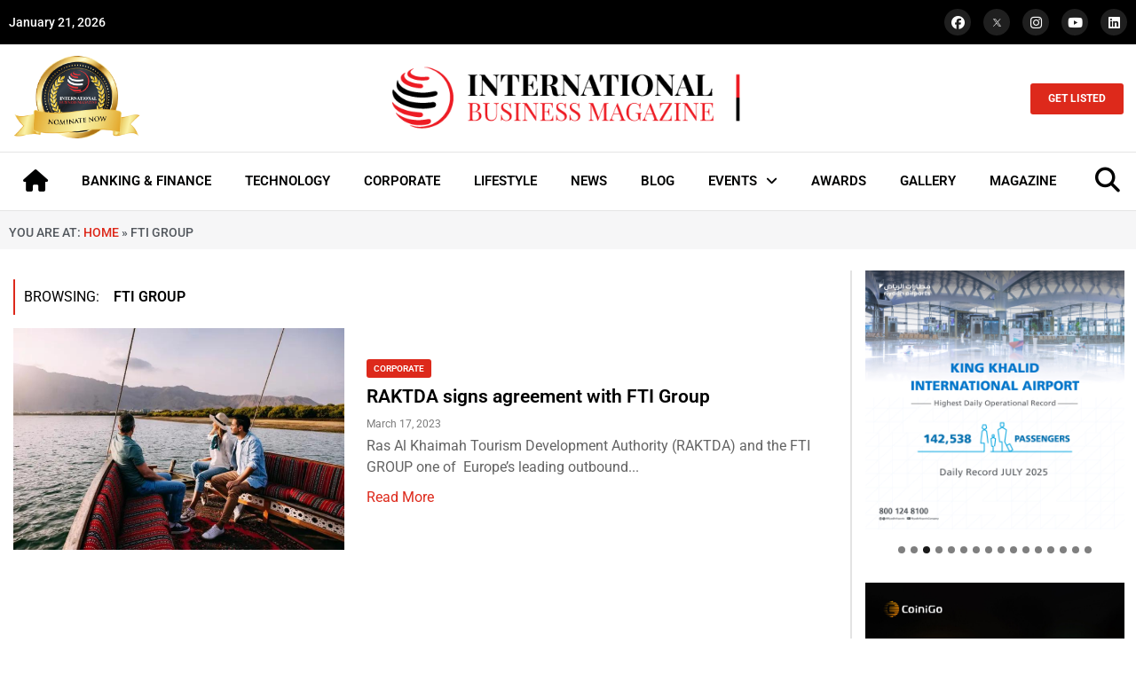

--- FILE ---
content_type: text/html; charset=UTF-8
request_url: https://intlbm.com/tag/fti-group/
body_size: 41660
content:
<!doctype html>
<html lang="en-US">
<head>
	<meta charset="UTF-8">
	<meta name="viewport" content="width=device-width, initial-scale=1">
	<link rel="profile" href="https://gmpg.org/xfn/11">
	<meta name='robots' content='index, follow, max-image-preview:large, max-snippet:-1, max-video-preview:-1' />
	<style>img:is([sizes="auto" i], [sizes^="auto," i]) { contain-intrinsic-size: 3000px 1500px }</style>
	
	<!-- This site is optimized with the Yoast SEO Premium plugin v20.13 (Yoast SEO v26.2) - https://yoast.com/wordpress/plugins/seo/ -->
	<title>FTI group Archives - INTLBM</title>
	<link rel="canonical" href="https://intlbm.com/tag/fti-group/" />
	<meta property="og:locale" content="en_US" />
	<meta property="og:type" content="article" />
	<meta property="og:title" content="FTI group Archives" />
	<meta property="og:url" content="https://intlbm.com/tag/fti-group/" />
	<meta property="og:site_name" content="INTLBM" />
	<meta name="twitter:card" content="summary_large_image" />
	<script type="application/ld+json" class="yoast-schema-graph">{"@context":"https://schema.org","@graph":[{"@type":"CollectionPage","@id":"https://intlbm.com/tag/fti-group/","url":"https://intlbm.com/tag/fti-group/","name":"FTI group Archives - INTLBM","isPartOf":{"@id":"https://intlbm.com/#website"},"primaryImageOfPage":{"@id":"https://intlbm.com/tag/fti-group/#primaryimage"},"image":{"@id":"https://intlbm.com/tag/fti-group/#primaryimage"},"thumbnailUrl":"https://intlbm.com/wp-content/uploads/2023/03/Suwaidi-Pearl-Farm-traditional-boat.png","breadcrumb":{"@id":"https://intlbm.com/tag/fti-group/#breadcrumb"},"inLanguage":"en-US"},{"@type":"ImageObject","inLanguage":"en-US","@id":"https://intlbm.com/tag/fti-group/#primaryimage","url":"https://intlbm.com/wp-content/uploads/2023/03/Suwaidi-Pearl-Farm-traditional-boat.png","contentUrl":"https://intlbm.com/wp-content/uploads/2023/03/Suwaidi-Pearl-Farm-traditional-boat.png","width":887,"height":444,"caption":"Suwaidi Pearl Farm traditional boat"},{"@type":"BreadcrumbList","@id":"https://intlbm.com/tag/fti-group/#breadcrumb","itemListElement":[{"@type":"ListItem","position":1,"name":"Home","item":"https://intlbm.com/"},{"@type":"ListItem","position":2,"name":"FTI group"}]},{"@type":"WebSite","@id":"https://intlbm.com/#website","url":"https://intlbm.com/","name":"INTLBM","description":"Home","publisher":{"@id":"https://intlbm.com/#organization"},"potentialAction":[{"@type":"SearchAction","target":{"@type":"EntryPoint","urlTemplate":"https://intlbm.com/?s={search_term_string}"},"query-input":{"@type":"PropertyValueSpecification","valueRequired":true,"valueName":"search_term_string"}}],"inLanguage":"en-US"},{"@type":"Organization","@id":"https://intlbm.com/#organization","name":"INTLBM","url":"https://intlbm.com/","logo":{"@type":"ImageObject","inLanguage":"en-US","@id":"https://intlbm.com/#/schema/logo/image/","url":"https://intlbm.com/wp-content/uploads/2022/05/logo_light.png","contentUrl":"https://intlbm.com/wp-content/uploads/2022/05/logo_light.png","width":500,"height":92,"caption":"INTLBM"},"image":{"@id":"https://intlbm.com/#/schema/logo/image/"}}]}</script>
	<!-- / Yoast SEO Premium plugin. -->


<link rel="alternate" type="application/rss+xml" title="INTLBM &raquo; Feed" href="https://intlbm.com/feed/" />
<link rel="alternate" type="application/rss+xml" title="INTLBM &raquo; FTI group Tag Feed" href="https://intlbm.com/tag/fti-group/feed/" />
<script>
window._wpemojiSettings = {"baseUrl":"https:\/\/s.w.org\/images\/core\/emoji\/15.0.3\/72x72\/","ext":".png","svgUrl":"https:\/\/s.w.org\/images\/core\/emoji\/15.0.3\/svg\/","svgExt":".svg","source":{"concatemoji":"https:\/\/intlbm.com\/wp-includes\/js\/wp-emoji-release.min.js?ver=6.7.4"}};
/*! This file is auto-generated */
!function(i,n){var o,s,e;function c(e){try{var t={supportTests:e,timestamp:(new Date).valueOf()};sessionStorage.setItem(o,JSON.stringify(t))}catch(e){}}function p(e,t,n){e.clearRect(0,0,e.canvas.width,e.canvas.height),e.fillText(t,0,0);var t=new Uint32Array(e.getImageData(0,0,e.canvas.width,e.canvas.height).data),r=(e.clearRect(0,0,e.canvas.width,e.canvas.height),e.fillText(n,0,0),new Uint32Array(e.getImageData(0,0,e.canvas.width,e.canvas.height).data));return t.every(function(e,t){return e===r[t]})}function u(e,t,n){switch(t){case"flag":return n(e,"\ud83c\udff3\ufe0f\u200d\u26a7\ufe0f","\ud83c\udff3\ufe0f\u200b\u26a7\ufe0f")?!1:!n(e,"\ud83c\uddfa\ud83c\uddf3","\ud83c\uddfa\u200b\ud83c\uddf3")&&!n(e,"\ud83c\udff4\udb40\udc67\udb40\udc62\udb40\udc65\udb40\udc6e\udb40\udc67\udb40\udc7f","\ud83c\udff4\u200b\udb40\udc67\u200b\udb40\udc62\u200b\udb40\udc65\u200b\udb40\udc6e\u200b\udb40\udc67\u200b\udb40\udc7f");case"emoji":return!n(e,"\ud83d\udc26\u200d\u2b1b","\ud83d\udc26\u200b\u2b1b")}return!1}function f(e,t,n){var r="undefined"!=typeof WorkerGlobalScope&&self instanceof WorkerGlobalScope?new OffscreenCanvas(300,150):i.createElement("canvas"),a=r.getContext("2d",{willReadFrequently:!0}),o=(a.textBaseline="top",a.font="600 32px Arial",{});return e.forEach(function(e){o[e]=t(a,e,n)}),o}function t(e){var t=i.createElement("script");t.src=e,t.defer=!0,i.head.appendChild(t)}"undefined"!=typeof Promise&&(o="wpEmojiSettingsSupports",s=["flag","emoji"],n.supports={everything:!0,everythingExceptFlag:!0},e=new Promise(function(e){i.addEventListener("DOMContentLoaded",e,{once:!0})}),new Promise(function(t){var n=function(){try{var e=JSON.parse(sessionStorage.getItem(o));if("object"==typeof e&&"number"==typeof e.timestamp&&(new Date).valueOf()<e.timestamp+604800&&"object"==typeof e.supportTests)return e.supportTests}catch(e){}return null}();if(!n){if("undefined"!=typeof Worker&&"undefined"!=typeof OffscreenCanvas&&"undefined"!=typeof URL&&URL.createObjectURL&&"undefined"!=typeof Blob)try{var e="postMessage("+f.toString()+"("+[JSON.stringify(s),u.toString(),p.toString()].join(",")+"));",r=new Blob([e],{type:"text/javascript"}),a=new Worker(URL.createObjectURL(r),{name:"wpTestEmojiSupports"});return void(a.onmessage=function(e){c(n=e.data),a.terminate(),t(n)})}catch(e){}c(n=f(s,u,p))}t(n)}).then(function(e){for(var t in e)n.supports[t]=e[t],n.supports.everything=n.supports.everything&&n.supports[t],"flag"!==t&&(n.supports.everythingExceptFlag=n.supports.everythingExceptFlag&&n.supports[t]);n.supports.everythingExceptFlag=n.supports.everythingExceptFlag&&!n.supports.flag,n.DOMReady=!1,n.readyCallback=function(){n.DOMReady=!0}}).then(function(){return e}).then(function(){var e;n.supports.everything||(n.readyCallback(),(e=n.source||{}).concatemoji?t(e.concatemoji):e.wpemoji&&e.twemoji&&(t(e.twemoji),t(e.wpemoji)))}))}((window,document),window._wpemojiSettings);
</script>

<style id='wp-emoji-styles-inline-css'>

	img.wp-smiley, img.emoji {
		display: inline !important;
		border: none !important;
		box-shadow: none !important;
		height: 1em !important;
		width: 1em !important;
		margin: 0 0.07em !important;
		vertical-align: -0.1em !important;
		background: none !important;
		padding: 0 !important;
	}
</style>
<link rel='stylesheet' id='wp-block-library-css' href='https://intlbm.com/wp-includes/css/dist/block-library/style.min.css?ver=6.7.4' media='all' />
<style id='global-styles-inline-css'>
:root{--wp--preset--aspect-ratio--square: 1;--wp--preset--aspect-ratio--4-3: 4/3;--wp--preset--aspect-ratio--3-4: 3/4;--wp--preset--aspect-ratio--3-2: 3/2;--wp--preset--aspect-ratio--2-3: 2/3;--wp--preset--aspect-ratio--16-9: 16/9;--wp--preset--aspect-ratio--9-16: 9/16;--wp--preset--color--black: #000000;--wp--preset--color--cyan-bluish-gray: #abb8c3;--wp--preset--color--white: #ffffff;--wp--preset--color--pale-pink: #f78da7;--wp--preset--color--vivid-red: #cf2e2e;--wp--preset--color--luminous-vivid-orange: #ff6900;--wp--preset--color--luminous-vivid-amber: #fcb900;--wp--preset--color--light-green-cyan: #7bdcb5;--wp--preset--color--vivid-green-cyan: #00d084;--wp--preset--color--pale-cyan-blue: #8ed1fc;--wp--preset--color--vivid-cyan-blue: #0693e3;--wp--preset--color--vivid-purple: #9b51e0;--wp--preset--gradient--vivid-cyan-blue-to-vivid-purple: linear-gradient(135deg,rgba(6,147,227,1) 0%,rgb(155,81,224) 100%);--wp--preset--gradient--light-green-cyan-to-vivid-green-cyan: linear-gradient(135deg,rgb(122,220,180) 0%,rgb(0,208,130) 100%);--wp--preset--gradient--luminous-vivid-amber-to-luminous-vivid-orange: linear-gradient(135deg,rgba(252,185,0,1) 0%,rgba(255,105,0,1) 100%);--wp--preset--gradient--luminous-vivid-orange-to-vivid-red: linear-gradient(135deg,rgba(255,105,0,1) 0%,rgb(207,46,46) 100%);--wp--preset--gradient--very-light-gray-to-cyan-bluish-gray: linear-gradient(135deg,rgb(238,238,238) 0%,rgb(169,184,195) 100%);--wp--preset--gradient--cool-to-warm-spectrum: linear-gradient(135deg,rgb(74,234,220) 0%,rgb(151,120,209) 20%,rgb(207,42,186) 40%,rgb(238,44,130) 60%,rgb(251,105,98) 80%,rgb(254,248,76) 100%);--wp--preset--gradient--blush-light-purple: linear-gradient(135deg,rgb(255,206,236) 0%,rgb(152,150,240) 100%);--wp--preset--gradient--blush-bordeaux: linear-gradient(135deg,rgb(254,205,165) 0%,rgb(254,45,45) 50%,rgb(107,0,62) 100%);--wp--preset--gradient--luminous-dusk: linear-gradient(135deg,rgb(255,203,112) 0%,rgb(199,81,192) 50%,rgb(65,88,208) 100%);--wp--preset--gradient--pale-ocean: linear-gradient(135deg,rgb(255,245,203) 0%,rgb(182,227,212) 50%,rgb(51,167,181) 100%);--wp--preset--gradient--electric-grass: linear-gradient(135deg,rgb(202,248,128) 0%,rgb(113,206,126) 100%);--wp--preset--gradient--midnight: linear-gradient(135deg,rgb(2,3,129) 0%,rgb(40,116,252) 100%);--wp--preset--font-size--small: 13px;--wp--preset--font-size--medium: 20px;--wp--preset--font-size--large: 36px;--wp--preset--font-size--x-large: 42px;--wp--preset--spacing--20: 0.44rem;--wp--preset--spacing--30: 0.67rem;--wp--preset--spacing--40: 1rem;--wp--preset--spacing--50: 1.5rem;--wp--preset--spacing--60: 2.25rem;--wp--preset--spacing--70: 3.38rem;--wp--preset--spacing--80: 5.06rem;--wp--preset--shadow--natural: 6px 6px 9px rgba(0, 0, 0, 0.2);--wp--preset--shadow--deep: 12px 12px 50px rgba(0, 0, 0, 0.4);--wp--preset--shadow--sharp: 6px 6px 0px rgba(0, 0, 0, 0.2);--wp--preset--shadow--outlined: 6px 6px 0px -3px rgba(255, 255, 255, 1), 6px 6px rgba(0, 0, 0, 1);--wp--preset--shadow--crisp: 6px 6px 0px rgba(0, 0, 0, 1);}:root { --wp--style--global--content-size: 800px;--wp--style--global--wide-size: 1200px; }:where(body) { margin: 0; }.wp-site-blocks > .alignleft { float: left; margin-right: 2em; }.wp-site-blocks > .alignright { float: right; margin-left: 2em; }.wp-site-blocks > .aligncenter { justify-content: center; margin-left: auto; margin-right: auto; }:where(.wp-site-blocks) > * { margin-block-start: 24px; margin-block-end: 0; }:where(.wp-site-blocks) > :first-child { margin-block-start: 0; }:where(.wp-site-blocks) > :last-child { margin-block-end: 0; }:root { --wp--style--block-gap: 24px; }:root :where(.is-layout-flow) > :first-child{margin-block-start: 0;}:root :where(.is-layout-flow) > :last-child{margin-block-end: 0;}:root :where(.is-layout-flow) > *{margin-block-start: 24px;margin-block-end: 0;}:root :where(.is-layout-constrained) > :first-child{margin-block-start: 0;}:root :where(.is-layout-constrained) > :last-child{margin-block-end: 0;}:root :where(.is-layout-constrained) > *{margin-block-start: 24px;margin-block-end: 0;}:root :where(.is-layout-flex){gap: 24px;}:root :where(.is-layout-grid){gap: 24px;}.is-layout-flow > .alignleft{float: left;margin-inline-start: 0;margin-inline-end: 2em;}.is-layout-flow > .alignright{float: right;margin-inline-start: 2em;margin-inline-end: 0;}.is-layout-flow > .aligncenter{margin-left: auto !important;margin-right: auto !important;}.is-layout-constrained > .alignleft{float: left;margin-inline-start: 0;margin-inline-end: 2em;}.is-layout-constrained > .alignright{float: right;margin-inline-start: 2em;margin-inline-end: 0;}.is-layout-constrained > .aligncenter{margin-left: auto !important;margin-right: auto !important;}.is-layout-constrained > :where(:not(.alignleft):not(.alignright):not(.alignfull)){max-width: var(--wp--style--global--content-size);margin-left: auto !important;margin-right: auto !important;}.is-layout-constrained > .alignwide{max-width: var(--wp--style--global--wide-size);}body .is-layout-flex{display: flex;}.is-layout-flex{flex-wrap: wrap;align-items: center;}.is-layout-flex > :is(*, div){margin: 0;}body .is-layout-grid{display: grid;}.is-layout-grid > :is(*, div){margin: 0;}body{padding-top: 0px;padding-right: 0px;padding-bottom: 0px;padding-left: 0px;}a:where(:not(.wp-element-button)){text-decoration: underline;}:root :where(.wp-element-button, .wp-block-button__link){background-color: #32373c;border-width: 0;color: #fff;font-family: inherit;font-size: inherit;line-height: inherit;padding: calc(0.667em + 2px) calc(1.333em + 2px);text-decoration: none;}.has-black-color{color: var(--wp--preset--color--black) !important;}.has-cyan-bluish-gray-color{color: var(--wp--preset--color--cyan-bluish-gray) !important;}.has-white-color{color: var(--wp--preset--color--white) !important;}.has-pale-pink-color{color: var(--wp--preset--color--pale-pink) !important;}.has-vivid-red-color{color: var(--wp--preset--color--vivid-red) !important;}.has-luminous-vivid-orange-color{color: var(--wp--preset--color--luminous-vivid-orange) !important;}.has-luminous-vivid-amber-color{color: var(--wp--preset--color--luminous-vivid-amber) !important;}.has-light-green-cyan-color{color: var(--wp--preset--color--light-green-cyan) !important;}.has-vivid-green-cyan-color{color: var(--wp--preset--color--vivid-green-cyan) !important;}.has-pale-cyan-blue-color{color: var(--wp--preset--color--pale-cyan-blue) !important;}.has-vivid-cyan-blue-color{color: var(--wp--preset--color--vivid-cyan-blue) !important;}.has-vivid-purple-color{color: var(--wp--preset--color--vivid-purple) !important;}.has-black-background-color{background-color: var(--wp--preset--color--black) !important;}.has-cyan-bluish-gray-background-color{background-color: var(--wp--preset--color--cyan-bluish-gray) !important;}.has-white-background-color{background-color: var(--wp--preset--color--white) !important;}.has-pale-pink-background-color{background-color: var(--wp--preset--color--pale-pink) !important;}.has-vivid-red-background-color{background-color: var(--wp--preset--color--vivid-red) !important;}.has-luminous-vivid-orange-background-color{background-color: var(--wp--preset--color--luminous-vivid-orange) !important;}.has-luminous-vivid-amber-background-color{background-color: var(--wp--preset--color--luminous-vivid-amber) !important;}.has-light-green-cyan-background-color{background-color: var(--wp--preset--color--light-green-cyan) !important;}.has-vivid-green-cyan-background-color{background-color: var(--wp--preset--color--vivid-green-cyan) !important;}.has-pale-cyan-blue-background-color{background-color: var(--wp--preset--color--pale-cyan-blue) !important;}.has-vivid-cyan-blue-background-color{background-color: var(--wp--preset--color--vivid-cyan-blue) !important;}.has-vivid-purple-background-color{background-color: var(--wp--preset--color--vivid-purple) !important;}.has-black-border-color{border-color: var(--wp--preset--color--black) !important;}.has-cyan-bluish-gray-border-color{border-color: var(--wp--preset--color--cyan-bluish-gray) !important;}.has-white-border-color{border-color: var(--wp--preset--color--white) !important;}.has-pale-pink-border-color{border-color: var(--wp--preset--color--pale-pink) !important;}.has-vivid-red-border-color{border-color: var(--wp--preset--color--vivid-red) !important;}.has-luminous-vivid-orange-border-color{border-color: var(--wp--preset--color--luminous-vivid-orange) !important;}.has-luminous-vivid-amber-border-color{border-color: var(--wp--preset--color--luminous-vivid-amber) !important;}.has-light-green-cyan-border-color{border-color: var(--wp--preset--color--light-green-cyan) !important;}.has-vivid-green-cyan-border-color{border-color: var(--wp--preset--color--vivid-green-cyan) !important;}.has-pale-cyan-blue-border-color{border-color: var(--wp--preset--color--pale-cyan-blue) !important;}.has-vivid-cyan-blue-border-color{border-color: var(--wp--preset--color--vivid-cyan-blue) !important;}.has-vivid-purple-border-color{border-color: var(--wp--preset--color--vivid-purple) !important;}.has-vivid-cyan-blue-to-vivid-purple-gradient-background{background: var(--wp--preset--gradient--vivid-cyan-blue-to-vivid-purple) !important;}.has-light-green-cyan-to-vivid-green-cyan-gradient-background{background: var(--wp--preset--gradient--light-green-cyan-to-vivid-green-cyan) !important;}.has-luminous-vivid-amber-to-luminous-vivid-orange-gradient-background{background: var(--wp--preset--gradient--luminous-vivid-amber-to-luminous-vivid-orange) !important;}.has-luminous-vivid-orange-to-vivid-red-gradient-background{background: var(--wp--preset--gradient--luminous-vivid-orange-to-vivid-red) !important;}.has-very-light-gray-to-cyan-bluish-gray-gradient-background{background: var(--wp--preset--gradient--very-light-gray-to-cyan-bluish-gray) !important;}.has-cool-to-warm-spectrum-gradient-background{background: var(--wp--preset--gradient--cool-to-warm-spectrum) !important;}.has-blush-light-purple-gradient-background{background: var(--wp--preset--gradient--blush-light-purple) !important;}.has-blush-bordeaux-gradient-background{background: var(--wp--preset--gradient--blush-bordeaux) !important;}.has-luminous-dusk-gradient-background{background: var(--wp--preset--gradient--luminous-dusk) !important;}.has-pale-ocean-gradient-background{background: var(--wp--preset--gradient--pale-ocean) !important;}.has-electric-grass-gradient-background{background: var(--wp--preset--gradient--electric-grass) !important;}.has-midnight-gradient-background{background: var(--wp--preset--gradient--midnight) !important;}.has-small-font-size{font-size: var(--wp--preset--font-size--small) !important;}.has-medium-font-size{font-size: var(--wp--preset--font-size--medium) !important;}.has-large-font-size{font-size: var(--wp--preset--font-size--large) !important;}.has-x-large-font-size{font-size: var(--wp--preset--font-size--x-large) !important;}
:root :where(.wp-block-pullquote){font-size: 1.5em;line-height: 1.6;}
</style>
<link rel='stylesheet' id='hello-elementor-css' href='https://intlbm.com/wp-content/themes/hello-elementor/assets/css/reset.css?ver=3.4.4' media='all' />
<link rel='stylesheet' id='hello-elementor-theme-style-css' href='https://intlbm.com/wp-content/themes/hello-elementor/assets/css/theme.css?ver=3.4.4' media='all' />
<link rel='stylesheet' id='hello-elementor-header-footer-css' href='https://intlbm.com/wp-content/themes/hello-elementor/assets/css/header-footer.css?ver=3.4.4' media='all' />
<link rel='stylesheet' id='elementor-frontend-css' href='https://intlbm.com/wp-content/plugins/elementor/assets/css/frontend.min.css?ver=3.32.5' media='all' />
<link rel='stylesheet' id='elementor-post-8-css' href='https://intlbm.com/wp-content/uploads/elementor/css/post-8.css?ver=1763107290' media='all' />
<link rel='stylesheet' id='widget-social-icons-css' href='https://intlbm.com/wp-content/plugins/elementor/assets/css/widget-social-icons.min.css?ver=3.32.5' media='all' />
<link rel='stylesheet' id='e-apple-webkit-css' href='https://intlbm.com/wp-content/plugins/elementor/assets/css/conditionals/apple-webkit.min.css?ver=3.32.5' media='all' />
<link rel='stylesheet' id='widget-image-css' href='https://intlbm.com/wp-content/plugins/elementor/assets/css/widget-image.min.css?ver=3.32.5' media='all' />
<link rel='stylesheet' id='widget-nav-menu-css' href='https://intlbm.com/wp-content/plugins/elementor-pro/assets/css/widget-nav-menu.min.css?ver=3.28.2' media='all' />
<link rel='stylesheet' id='e-sticky-css' href='https://intlbm.com/wp-content/plugins/elementor-pro/assets/css/modules/sticky.min.css?ver=3.28.2' media='all' />
<link rel='stylesheet' id='widget-heading-css' href='https://intlbm.com/wp-content/plugins/elementor/assets/css/widget-heading.min.css?ver=3.32.5' media='all' />
<link rel='stylesheet' id='widget-divider-css' href='https://intlbm.com/wp-content/plugins/elementor/assets/css/widget-divider.min.css?ver=3.32.5' media='all' />
<link rel='stylesheet' id='widget-icon-list-css' href='https://intlbm.com/wp-content/plugins/elementor/assets/css/widget-icon-list.min.css?ver=3.32.5' media='all' />
<link rel='stylesheet' id='widget-breadcrumbs-css' href='https://intlbm.com/wp-content/plugins/elementor-pro/assets/css/widget-breadcrumbs.min.css?ver=3.28.2' media='all' />
<link rel='stylesheet' id='elementor-icons-css' href='https://intlbm.com/wp-content/plugins/elementor/assets/lib/eicons/css/elementor-icons.min.css?ver=5.44.0' media='all' />
<link rel='stylesheet' id='elementor-post-46501-css' href='https://intlbm.com/wp-content/uploads/elementor/css/post-46501.css?ver=1763107290' media='all' />
<link rel='stylesheet' id='elementor-post-46537-css' href='https://intlbm.com/wp-content/uploads/elementor/css/post-46537.css?ver=1763107290' media='all' />
<link rel='stylesheet' id='elementor-post-47394-css' href='https://intlbm.com/wp-content/uploads/elementor/css/post-47394.css?ver=1763107298' media='all' />
<link rel='stylesheet' id='eael-general-css' href='https://intlbm.com/wp-content/plugins/essential-addons-for-elementor-lite/assets/front-end/css/view/general.min.css?ver=6.3.3' media='all' />
<link rel='stylesheet' id='elementor-gf-local-roboto-css' href='https://intlbm.com/wp-content/uploads/elementor/google-fonts/css/roboto.css?ver=1743658334' media='all' />
<link rel='stylesheet' id='elementor-icons-shared-0-css' href='https://intlbm.com/wp-content/plugins/elementor/assets/lib/font-awesome/css/fontawesome.min.css?ver=5.15.3' media='all' />
<link rel='stylesheet' id='elementor-icons-fa-brands-css' href='https://intlbm.com/wp-content/plugins/elementor/assets/lib/font-awesome/css/brands.min.css?ver=5.15.3' media='all' />
<link rel='stylesheet' id='elementor-icons-fa-solid-css' href='https://intlbm.com/wp-content/plugins/elementor/assets/lib/font-awesome/css/solid.min.css?ver=5.15.3' media='all' />
<script src="https://intlbm.com/wp-includes/js/jquery/jquery.min.js?ver=3.7.1" id="jquery-core-js"></script>
<script src="https://intlbm.com/wp-includes/js/jquery/jquery-migrate.min.js?ver=3.4.1" id="jquery-migrate-js"></script>
<link rel="https://api.w.org/" href="https://intlbm.com/wp-json/" /><link rel="alternate" title="JSON" type="application/json" href="https://intlbm.com/wp-json/wp/v2/tags/20654" /><link rel="EditURI" type="application/rsd+xml" title="RSD" href="https://intlbm.com/xmlrpc.php?rsd" />
<meta name="generator" content="WordPress 6.7.4" />
<meta name="generator" content="Elementor 3.32.5; features: additional_custom_breakpoints; settings: css_print_method-external, google_font-enabled, font_display-auto">
			<style>
				.e-con.e-parent:nth-of-type(n+4):not(.e-lazyloaded):not(.e-no-lazyload),
				.e-con.e-parent:nth-of-type(n+4):not(.e-lazyloaded):not(.e-no-lazyload) * {
					background-image: none !important;
				}
				@media screen and (max-height: 1024px) {
					.e-con.e-parent:nth-of-type(n+3):not(.e-lazyloaded):not(.e-no-lazyload),
					.e-con.e-parent:nth-of-type(n+3):not(.e-lazyloaded):not(.e-no-lazyload) * {
						background-image: none !important;
					}
				}
				@media screen and (max-height: 640px) {
					.e-con.e-parent:nth-of-type(n+2):not(.e-lazyloaded):not(.e-no-lazyload),
					.e-con.e-parent:nth-of-type(n+2):not(.e-lazyloaded):not(.e-no-lazyload) * {
						background-image: none !important;
					}
				}
			</style>
			<link rel="icon" href="https://intlbm.com/wp-content/uploads/2021/12/cropped-favicon-32x32.png" sizes="32x32" />
<link rel="icon" href="https://intlbm.com/wp-content/uploads/2021/12/cropped-favicon-192x192.png" sizes="192x192" />
<link rel="apple-touch-icon" href="https://intlbm.com/wp-content/uploads/2021/12/cropped-favicon-180x180.png" />
<meta name="msapplication-TileImage" content="https://intlbm.com/wp-content/uploads/2021/12/cropped-favicon-270x270.png" />
</head>
<body class="archive tag tag-fti-group tag-20654 wp-custom-logo wp-embed-responsive metaslider-plugin hello-elementor-default elementor-page-47394 elementor-default elementor-template-full-width elementor-kit-8">


<a class="skip-link screen-reader-text" href="#content">Skip to content</a>

		<div data-elementor-type="header" data-elementor-id="46501" class="elementor elementor-46501 elementor-location-header" data-elementor-post-type="elementor_library">
					<section class="elementor-section elementor-top-section elementor-element elementor-element-aa7a543 elementor-section-boxed elementor-section-height-default elementor-section-height-default" data-id="aa7a543" data-element_type="section" data-settings="{&quot;background_background&quot;:&quot;classic&quot;}">
						<div class="elementor-container elementor-column-gap-default">
					<div class="elementor-column elementor-col-50 elementor-top-column elementor-element elementor-element-4bb929e" data-id="4bb929e" data-element_type="column">
			<div class="elementor-widget-wrap elementor-element-populated">
						<div class="elementor-element elementor-element-b542f40 elementor-widget elementor-widget-shortcode" data-id="b542f40" data-element_type="widget" data-widget_type="shortcode.default">
				<div class="elementor-widget-container">
							<div class="elementor-shortcode">January 21, 2026</div>
						</div>
				</div>
					</div>
		</div>
				<div class="elementor-column elementor-col-50 elementor-top-column elementor-element elementor-element-c6849b2" data-id="c6849b2" data-element_type="column">
			<div class="elementor-widget-wrap elementor-element-populated">
						<div class="elementor-element elementor-element-7409da9 elementor-shape-circle e-grid-align-right elementor-grid-0 elementor-widget elementor-widget-social-icons" data-id="7409da9" data-element_type="widget" data-widget_type="social-icons.default">
				<div class="elementor-widget-container">
							<div class="elementor-social-icons-wrapper elementor-grid" role="list">
							<span class="elementor-grid-item" role="listitem">
					<a class="elementor-icon elementor-social-icon elementor-social-icon-facebook elementor-repeater-item-99767bd" href="https://www.facebook.com/intlbm/" target="_blank">
						<span class="elementor-screen-only">Facebook</span>
						<i aria-hidden="true" class="fab fa-facebook"></i>					</a>
				</span>
							<span class="elementor-grid-item" role="listitem">
					<a class="elementor-icon elementor-social-icon elementor-social-icon- elementor-repeater-item-4fa9d54" href="https://twitter.com/ibmag_magazine" target="_blank">
						<span class="elementor-screen-only"></span>
						<svg xmlns="http://www.w3.org/2000/svg" viewBox="0 0 1668.56 1221.19" id="twitter-x"><path d="M283.94,167.31l386.39,516.64L281.5,1104h87.51l340.42-367.76L984.48,1104h297.8L874.15,558.3l361.92-390.99  h-87.51l-313.51,338.7l-253.31-338.7H283.94z M412.63,231.77h136.81l604.13,807.76h-136.81L412.63,231.77z" transform="translate(52.39 -25.059)"></path></svg>					</a>
				</span>
							<span class="elementor-grid-item" role="listitem">
					<a class="elementor-icon elementor-social-icon elementor-social-icon-instagram elementor-repeater-item-d16acb4" href="https://www.instagram.com/intlbm/" target="_blank">
						<span class="elementor-screen-only">Instagram</span>
						<i aria-hidden="true" class="fab fa-instagram"></i>					</a>
				</span>
							<span class="elementor-grid-item" role="listitem">
					<a class="elementor-icon elementor-social-icon elementor-social-icon-youtube elementor-repeater-item-4648cd2" href="https://www.youtube.com/channel/UCBuWqfOHSYLee08RzZI1sKA?view_as=subscriber" target="_blank">
						<span class="elementor-screen-only">Youtube</span>
						<i aria-hidden="true" class="fab fa-youtube"></i>					</a>
				</span>
							<span class="elementor-grid-item" role="listitem">
					<a class="elementor-icon elementor-social-icon elementor-social-icon-linkedin elementor-repeater-item-b968a1b" href="https://www.linkedin.com/company/international-business-magazine/" target="_blank">
						<span class="elementor-screen-only">Linkedin</span>
						<i aria-hidden="true" class="fab fa-linkedin"></i>					</a>
				</span>
					</div>
						</div>
				</div>
					</div>
		</div>
					</div>
		</section>
				<section class="elementor-section elementor-top-section elementor-element elementor-element-9ea5112 elementor-hidden-tablet elementor-hidden-mobile elementor-section-boxed elementor-section-height-default elementor-section-height-default" data-id="9ea5112" data-element_type="section">
						<div class="elementor-container elementor-column-gap-default">
					<div class="elementor-column elementor-col-33 elementor-top-column elementor-element elementor-element-b495d08" data-id="b495d08" data-element_type="column">
			<div class="elementor-widget-wrap elementor-element-populated">
						<div class="elementor-element elementor-element-9820dec elementor-widget elementor-widget-image" data-id="9820dec" data-element_type="widget" data-widget_type="image.default">
				<div class="elementor-widget-container">
																<a href="https://intlbm.com/nomination/">
							<img loading="lazy" width="479" height="322" src="https://intlbm.com/wp-content/uploads/2022/01/nominatenow-e1708066231932.png" class="attachment-full size-full wp-image-14946" alt="" srcset="https://intlbm.com/wp-content/uploads/2022/01/nominatenow-e1708066231932.png 479w, https://intlbm.com/wp-content/uploads/2022/01/nominatenow-e1708066231932-300x202.png 300w" sizes="(max-width: 479px) 100vw, 479px" />								</a>
															</div>
				</div>
					</div>
		</div>
				<div class="elementor-column elementor-col-33 elementor-top-column elementor-element elementor-element-3d9dd3b" data-id="3d9dd3b" data-element_type="column">
			<div class="elementor-widget-wrap elementor-element-populated">
						<div class="elementor-element elementor-element-e5ba2e2 elementor-widget elementor-widget-theme-site-logo elementor-widget-image" data-id="e5ba2e2" data-element_type="widget" data-widget_type="theme-site-logo.default">
				<div class="elementor-widget-container">
											<a href="https://intlbm.com">
			<img loading="lazy" width="500" height="92" src="https://intlbm.com/wp-content/uploads/2022/05/logo_light.png" class="attachment-full size-full wp-image-18586" alt="" srcset="https://intlbm.com/wp-content/uploads/2022/05/logo_light.png 500w, https://intlbm.com/wp-content/uploads/2022/05/logo_light-300x55.png 300w, https://intlbm.com/wp-content/uploads/2022/05/logo_light-150x28.png 150w, https://intlbm.com/wp-content/uploads/2022/05/logo_light-450x83.png 450w" sizes="(max-width: 500px) 100vw, 500px" />				</a>
											</div>
				</div>
					</div>
		</div>
				<div class="elementor-column elementor-col-33 elementor-top-column elementor-element elementor-element-27a0b7e" data-id="27a0b7e" data-element_type="column">
			<div class="elementor-widget-wrap elementor-element-populated">
						<div class="elementor-element elementor-element-64e5004 elementor-align-right elementor-widget elementor-widget-button" data-id="64e5004" data-element_type="widget" data-widget_type="button.default">
				<div class="elementor-widget-container">
									<div class="elementor-button-wrapper">
					<a class="elementor-button elementor-button-link elementor-size-sm" href="https://intlbm.com/get-listed/">
						<span class="elementor-button-content-wrapper">
									<span class="elementor-button-text">GET LISTED</span>
					</span>
					</a>
				</div>
								</div>
				</div>
					</div>
		</div>
					</div>
		</section>
				<section class="elementor-section elementor-top-section elementor-element elementor-element-43a7c80 elementor-hidden-tablet elementor-hidden-mobile elementor-section-boxed elementor-section-height-default elementor-section-height-default" data-id="43a7c80" data-element_type="section" data-settings="{&quot;background_background&quot;:&quot;classic&quot;,&quot;sticky&quot;:&quot;top&quot;,&quot;sticky_on&quot;:[&quot;desktop&quot;,&quot;tablet&quot;,&quot;mobile&quot;],&quot;sticky_offset&quot;:0,&quot;sticky_effects_offset&quot;:0,&quot;sticky_anchor_link_offset&quot;:0}">
						<div class="elementor-container elementor-column-gap-default">
					<div class="elementor-column elementor-col-50 elementor-top-column elementor-element elementor-element-cc7f225" data-id="cc7f225" data-element_type="column">
			<div class="elementor-widget-wrap elementor-element-populated">
						<div class="elementor-element elementor-element-50cb02e elementor-nav-menu__align-justify elementor-nav-menu--stretch elementor-nav-menu--dropdown-tablet elementor-nav-menu__text-align-aside elementor-nav-menu--toggle elementor-nav-menu--burger elementor-widget elementor-widget-nav-menu" data-id="50cb02e" data-element_type="widget" data-settings="{&quot;full_width&quot;:&quot;stretch&quot;,&quot;submenu_icon&quot;:{&quot;value&quot;:&quot;&lt;i class=\&quot;fas fa-angle-down\&quot;&gt;&lt;\/i&gt;&quot;,&quot;library&quot;:&quot;fa-solid&quot;},&quot;layout&quot;:&quot;horizontal&quot;,&quot;toggle&quot;:&quot;burger&quot;}" data-widget_type="nav-menu.default">
				<div class="elementor-widget-container">
								<nav aria-label="Menu" class="elementor-nav-menu--main elementor-nav-menu__container elementor-nav-menu--layout-horizontal e--pointer-none">
				<ul id="menu-1-50cb02e" class="elementor-nav-menu"><li class="menu-item menu-item-type-custom menu-item-object-custom menu-item-967"><a href="/" class="elementor-item"><i class="fa fa-home icon" style="font-size:25px;"></i></a></li>
<li class="menu-item menu-item-type-taxonomy menu-item-object-category menu-item-13369"><a href="https://intlbm.com/category/banking-and-finance/" class="elementor-item">BANKING &#038; FINANCE</a></li>
<li class="menu-item menu-item-type-taxonomy menu-item-object-category menu-item-13363"><a href="https://intlbm.com/category/technology/" class="elementor-item">TECHNOLOGY</a></li>
<li class="menu-item menu-item-type-taxonomy menu-item-object-category menu-item-13360"><a href="https://intlbm.com/category/corporate/" class="elementor-item">CORPORATE</a></li>
<li class="menu-item menu-item-type-taxonomy menu-item-object-category menu-item-13381"><a href="https://intlbm.com/category/lifestyle/" class="elementor-item">LIFESTYLE</a></li>
<li class="menu-item menu-item-type-post_type menu-item-object-page menu-item-15083"><a href="https://intlbm.com/news/" class="elementor-item">NEWS</a></li>
<li class="menu-item menu-item-type-taxonomy menu-item-object-category menu-item-14943"><a href="https://intlbm.com/category/blog/" class="elementor-item">BLOG</a></li>
<li class="menu-item menu-item-type-taxonomy menu-item-object-category menu-item-has-children menu-item-14940"><a href="https://intlbm.com/category/events/" class="elementor-item">EVENTS</a>
<ul class="sub-menu elementor-nav-menu--dropdown">
	<li class="menu-item menu-item-type-post_type menu-item-object-page menu-item-59039"><a href="https://intlbm.com/events-2025/" class="elementor-sub-item">Events 2025</a></li>
</ul>
</li>
<li class="menu-item menu-item-type-custom menu-item-object-custom menu-item-13961"><a href="/awards#awards" class="elementor-item elementor-item-anchor">AWARDS</a></li>
<li class="menu-item menu-item-type-post_type menu-item-object-page menu-item-45867"><a href="https://intlbm.com/gallery/" class="elementor-item">GALLERY</a></li>
<li class="menu-item menu-item-type-post_type menu-item-object-page menu-item-47101"><a href="https://intlbm.com/magazine/" class="elementor-item">MAGAZINE</a></li>
</ul>			</nav>
					<div class="elementor-menu-toggle" role="button" tabindex="0" aria-label="Menu Toggle" aria-expanded="false">
			<i aria-hidden="true" role="presentation" class="elementor-menu-toggle__icon--open eicon-menu-bar"></i><i aria-hidden="true" role="presentation" class="elementor-menu-toggle__icon--close eicon-close"></i>		</div>
					<nav class="elementor-nav-menu--dropdown elementor-nav-menu__container" aria-hidden="true">
				<ul id="menu-2-50cb02e" class="elementor-nav-menu"><li class="menu-item menu-item-type-custom menu-item-object-custom menu-item-967"><a href="/" class="elementor-item" tabindex="-1"><i class="fa fa-home icon" style="font-size:25px;"></i></a></li>
<li class="menu-item menu-item-type-taxonomy menu-item-object-category menu-item-13369"><a href="https://intlbm.com/category/banking-and-finance/" class="elementor-item" tabindex="-1">BANKING &#038; FINANCE</a></li>
<li class="menu-item menu-item-type-taxonomy menu-item-object-category menu-item-13363"><a href="https://intlbm.com/category/technology/" class="elementor-item" tabindex="-1">TECHNOLOGY</a></li>
<li class="menu-item menu-item-type-taxonomy menu-item-object-category menu-item-13360"><a href="https://intlbm.com/category/corporate/" class="elementor-item" tabindex="-1">CORPORATE</a></li>
<li class="menu-item menu-item-type-taxonomy menu-item-object-category menu-item-13381"><a href="https://intlbm.com/category/lifestyle/" class="elementor-item" tabindex="-1">LIFESTYLE</a></li>
<li class="menu-item menu-item-type-post_type menu-item-object-page menu-item-15083"><a href="https://intlbm.com/news/" class="elementor-item" tabindex="-1">NEWS</a></li>
<li class="menu-item menu-item-type-taxonomy menu-item-object-category menu-item-14943"><a href="https://intlbm.com/category/blog/" class="elementor-item" tabindex="-1">BLOG</a></li>
<li class="menu-item menu-item-type-taxonomy menu-item-object-category menu-item-has-children menu-item-14940"><a href="https://intlbm.com/category/events/" class="elementor-item" tabindex="-1">EVENTS</a>
<ul class="sub-menu elementor-nav-menu--dropdown">
	<li class="menu-item menu-item-type-post_type menu-item-object-page menu-item-59039"><a href="https://intlbm.com/events-2025/" class="elementor-sub-item" tabindex="-1">Events 2025</a></li>
</ul>
</li>
<li class="menu-item menu-item-type-custom menu-item-object-custom menu-item-13961"><a href="/awards#awards" class="elementor-item elementor-item-anchor" tabindex="-1">AWARDS</a></li>
<li class="menu-item menu-item-type-post_type menu-item-object-page menu-item-45867"><a href="https://intlbm.com/gallery/" class="elementor-item" tabindex="-1">GALLERY</a></li>
<li class="menu-item menu-item-type-post_type menu-item-object-page menu-item-47101"><a href="https://intlbm.com/magazine/" class="elementor-item" tabindex="-1">MAGAZINE</a></li>
</ul>			</nav>
						</div>
				</div>
					</div>
		</div>
				<div class="elementor-column elementor-col-50 elementor-top-column elementor-element elementor-element-754fd3b" data-id="754fd3b" data-element_type="column">
			<div class="elementor-widget-wrap elementor-element-populated">
						<div class="elementor-element elementor-element-5adb894 elementor-view-default elementor-widget elementor-widget-icon" data-id="5adb894" data-element_type="widget" data-widget_type="icon.default">
				<div class="elementor-widget-container">
							<div class="elementor-icon-wrapper">
			<a class="elementor-icon" href="#elementor-action%3Aaction%3Dpopup%3Aopen%26settings%3DeyJpZCI6IjQ3NDE4IiwidG9nZ2xlIjpmYWxzZX0%3D">
			<i aria-hidden="true" class="fas fa-search"></i>			</a>
		</div>
						</div>
				</div>
					</div>
		</div>
					</div>
		</section>
				<section class="elementor-section elementor-top-section elementor-element elementor-element-29a6e04 elementor-hidden-desktop elementor-section-boxed elementor-section-height-default elementor-section-height-default" data-id="29a6e04" data-element_type="section" data-settings="{&quot;background_background&quot;:&quot;classic&quot;,&quot;sticky&quot;:&quot;top&quot;,&quot;sticky_on&quot;:[&quot;desktop&quot;,&quot;tablet&quot;,&quot;mobile&quot;],&quot;sticky_offset&quot;:0,&quot;sticky_effects_offset&quot;:0,&quot;sticky_anchor_link_offset&quot;:0}">
						<div class="elementor-container elementor-column-gap-default">
					<div class="elementor-column elementor-col-33 elementor-top-column elementor-element elementor-element-59d7173" data-id="59d7173" data-element_type="column">
			<div class="elementor-widget-wrap elementor-element-populated">
						<div class="elementor-element elementor-element-fb938f3 elementor-widget elementor-widget-ucaddon_ue_side_menu" data-id="fb938f3" data-element_type="widget" data-widget_type="ucaddon_ue_side_menu.default">
				<div class="elementor-widget-container">
					
<!-- start Side Menu -->
		<link id='font-awesome-css' href='https://intlbm.com/wp-content/plugins/unlimited-elements-for-elementor-premium/assets_libraries/font-awesome6/fontawesome-all.min.css' type='text/css' rel='stylesheet' >
		<link id='font-awesome-4-shim-css' href='https://intlbm.com/wp-content/plugins/unlimited-elements-for-elementor-premium/assets_libraries/font-awesome6/fontawesome-v4-shims.min.css' type='text/css' rel='stylesheet' >

<style>/* widget: Side Menu */

#uc_ue_side_menu_elementor_fb938f3 *
{
  box-sizing:border-box;
  -webkit-box-sizing: border-box;
  -moz-box-sizing: border-box;
}

body.uc-menu-push{
  	transition: padding-left 1s, padding-right 1s;
}

.swiper-container{
  transition: transform 1s;
}

  body.menu-opened{
      overflow: hidden;
  }

#uc_ue_side_menu_elementor_fb938f3 .uc-side-menu-wrapper
{
  position:relative;
}

#uc_ue_side_menu_elementor_fb938f3 .uc-menu-button-wrapper{
	position: relative;
}


#uc_ue_side_menu_elementor_fb938f3 .menu-right-open {
	width: 300px;
	top: 0;
	right: 0;
	margin-right: 0px;
	margin-left: 0px;
	transition: 1s;
	z-index: 999999;
	position: fixed;
}

#uc_ue_side_menu_elementor_fb938f3 .menu-right-close {
	width: 300px;
	top: 0;
	right: 0;
	margin-right: -300px;
	transition: 1s;
	z-index: 1;
	height: 100%;
	position: fixed;
}

#uc_ue_side_menu_elementor_fb938f3 .menu-left-open {
	width: 300px;
	top: 0;
	left: 0;
	margin-right: 0px;
	margin-left: 0px;
	transition: 1s;
	z-index: 999999;
	height: 100%;
	position: fixed;
}

#uc_ue_side_menu_elementor_fb938f3 .menu-left-close {
	width: 300px;
	top: 0;
	left: 0;
	margin-left: -300px;
	transition: 1s;
	z-index: 1;
	height: 100%;
	position: fixed;
}
	
#uc_ue_side_menu_elementor_fb938f3 .uc-menu-item-pointer {
    display: inline-block;
    margin:0px 15px;
    vertical-align: middle;
}






#uc_ue_side_menu_elementor_fb938f3 .uc-side-menu-items
{
  position:relative;
  height:100vh;
  overflow-x: hidden;
  transition:1s;
}

#uc_ue_side_menu_elementor_fb938f3 .open_side_menu
{
  cursor:pointer;
  align-items:center;
  justify-content:center;
  transition: 0.4s ease;
  position: relative;
  line-height:1em;
      	display: flex;
  }

#uc_ue_side_menu_elementor_fb938f3 .open_side_menu svg
{
  height:1em;
  width:1em;
}

#uc_ue_side_menu_elementor_fb938f3 .open_side_menu_toggle
{
  position: relative;
  -webkit-box-flex: 0;
  flex: none;
  width: 100%;
  height: 2px;
  display: flex;
  align-items: center;
  justify-content: center;
  transition: all 0.4s ease;
}
#uc_ue_side_menu_elementor_fb938f3 .open_side_menu_toggle:before,
#uc_ue_side_menu_elementor_fb938f3 .open_side_menu_toggle:after {
  content: '';
  position: absolute;
  z-index: 1;
  top: -10px;
  left: 0;
  width: 100%;
  height: 2px;
  background: inherit;
}
	
#uc_ue_side_menu_elementor_fb938f3 .open_side_menu_toggle:after {
  top: 10px;
}

	

#uc_ue_side_menu_elementor_fb938f3 .open_side_menu.uc-close-action .open_side_menu_toggle
{
  -webkit-transform: rotate(90deg);
  transform: rotate(135deg);
}
#uc_ue_side_menu_elementor_fb938f3 .open_side_menu.uc-close-action .open_side_menu_toggle:before,
#uc_ue_side_menu_elementor_fb938f3 .open_side_menu.uc-close-action .open_side_menu_toggle:after
{
  top: 0;
  -webkit-transform: rotate(90deg);
  transform: rotate(90deg);
}
#uc_ue_side_menu_elementor_fb938f3 .open_side_menu.uc-close-action .open_side_menu_toggle:after
{
 opacity: 0;
}
#uc_ue_side_menu_elementor_fb938f3 .open_side_menu.uc-close-action:hover .open_side_menu_toggle
{
  -webkit-transform: rotate(225deg);
  transform: rotate(225deg);
}


#uc_ue_side_menu_elementor_fb938f3 .uc-side-menu-title
{
  text-align:left;
}

.menu-left-open .uc-close-side-menu, .menu-right-open .uc-close-side-menu
{
  display:flex;
  opacity:1;
}

.menu-left-close .uc-close-side-menu, .menu-right-close .uc-close-side-menu
{
  display:none;
}

.uc-close-side-menu
{
  line-height:1em;
}

.uc-close-side-menu svg
{
  height:1em;
  width:1em;
}

#uc_ue_side_menu_elementor_fb938f3 .menu-left-open .ue_side_menu_overlay, #uc_ue_side_menu_elementor_fb938f3 .menu-right-open .ue_side_menu_overlay
{
  display:block;
  opacity:1;
  transition:1s;
}

#uc_ue_side_menu_elementor_fb938f3 .menu-left-close .ue_side_menu_overlay, #uc_ue_side_menu_elementor_fb938f3 .menu-right-close .ue_side_menu_overlay
{
  display:none;
  opacity:0;
  transition:1s;
}

#uc_ue_side_menu_elementor_fb938f3 .uc-close-side-menu
{
  position:absolute;
  right:0px;
  cursor:pointer;
  justify-content:center;
  align-items:center;
  z-index:1;
}


#uc_ue_side_menu_elementor_fb938f3 .uc-side-menu-items ul
{
  padding:0px;
  margin-left:0px;
  margin-right: 0;
  margin-bottom: 0;
  list-style:none;
}

#uc_ue_side_menu_elementor_fb938f3 .uc-side-menu-items ul a
{
  display:flex;
  align-items: center;
  justify-content: start;
  text-decoration:none;
  position:relative;
}


#uc_ue_side_menu_elementor_fb938f3 .sub-menu {
    overflow: hidden;
    list-style: none;
    height: auto;
    transition: 0.5s;
  	
}

#uc_ue_side_menu_elementor_fb938f3 .side-menu-search-holder
{
  display:flex;
  overflow:hidden;
}

#uc_ue_side_menu_elementor_fb938f3 .side-menu-search-holder input
{
  border:none;
  border-radius:0px;
  flex:1;
  min-width: 0;
  
}
#uc_ue_side_menu_elementor_fb938f3 .side-menu-search-holder button
{
  border:none;
  display:flex;
  cursor:pointer;
  align-items:center;
  justify-content:center;
  border-radius:0px;
  flex-grow: 0;
  flex-shrink: 0;
}

#uc_ue_side_menu_elementor_fb938f3 .side-menu-buttons
{
  display:flex;
}

#uc_ue_side_menu_elementor_fb938f3 .side-menu-button
{
  flex:1;
  text-decoration:none;
}

.side-menu-button
{
  font-size:12px;
}


#uc_ue_side_menu_elementor_fb938f3  .ue_side_menu_overlay
{
  position:fixed;
  top:0;
  bottom:0;
  left:0;
  right:0;
  transition:1s;
  opacity:0;
}



	

  








/* On screens that are 768px */
@media screen and (max-width: 768px) {
  
  #uc_ue_side_menu_elementor_fb938f3 .menu-right-open {
      width: 300px;
  }

  #uc_ue_side_menu_elementor_fb938f3 .menu-right-close {
      width: 300px;
      margin-right: -300px;

  }

  #uc_ue_side_menu_elementor_fb938f3 .menu-left-open {
      width: 300px;	
  }

  #uc_ue_side_menu_elementor_fb938f3 .menu-left-close {
      width: 300px;
      margin-left: -300px;
  }
}

/* On screens that are 420px */
@media screen and (max-width: 420px) {
  
  #uc_ue_side_menu_elementor_fb938f3 .menu-right-open {
      width: ;
  }

  #uc_ue_side_menu_elementor_fb938f3 .menu-right-close {
      width: ;
      margin-right: -;

  }

  #uc_ue_side_menu_elementor_fb938f3 .menu-left-open {
      width: ;

  }

  #uc_ue_side_menu_elementor_fb938f3 .menu-left-close {
      width: ;
      margin-left: -;
  }
  
}

</style>

<div id="uc_ue_side_menu_elementor_fb938f3" class="uc-side-menu-main-wrapper" data-closeonbody="false" data-push="false" data-push-mobile="false" data-expand="false" data-first-expand="false" data-clickable="false" data-closeothers="false" data-push-method="padding">
     
      <div class="uc-menu-button-wrapper" style="display:flex; justify-content:flex-start;">
          
               <div class="open_side_menu">
                                    <i class='fas fa-bars'></i>
                         	   </div>
          
      </div>
  
  	    
      <div class="uc-side-menu-wrapper menu-left-close" data-name="" data-openonload="false" style="display: none;">
        			                        <div class="ue_side_menu_overlay"></div>
        		            
                        <div class="uc-close-side-menu"><i class='fas fa-times'></i></div>
                    
          <div class="side-menu-holder">
              <div class="uc-side-menu-items">
                 
                
                  <div class="uc-header">
                      
                                            
                  </div>
                
                <div class="ue_logo"><img loading="lazy" src="https://intlbm.com/wp-content/uploads/2022/05/logo_light.png"  src="https://intlbm.com/wp-content/uploads/2022/05/logo_light.png" alt="logo_light" width="500" height="92"></div>                
                                  
                                    
                  <div></div>
                                    
                   <ul id="menu-mobile-main" class="uc-list-menu"><li id="menu-item-47548" class="menu-item menu-item-type-post_type menu-item-object-page menu-item-home menu-item-47548"><a href="https://intlbm.com/">Home</a></li>
<li id="menu-item-15739" class="menu-item menu-item-type-taxonomy menu-item-object-category menu-item-15739"><a href="https://intlbm.com/category/banking-and-finance/">Banking and Finance</a></li>
<li id="menu-item-15740" class="menu-item menu-item-type-taxonomy menu-item-object-category menu-item-15740"><a href="https://intlbm.com/category/corporate/">Corporate</a></li>
<li id="menu-item-15741" class="menu-item menu-item-type-taxonomy menu-item-object-category menu-item-15741"><a href="https://intlbm.com/category/news/">News</a></li>
<li id="menu-item-15742" class="menu-item menu-item-type-taxonomy menu-item-object-category menu-item-15742"><a href="https://intlbm.com/category/technology/">Technology</a></li>
<li id="menu-item-15743" class="menu-item menu-item-type-taxonomy menu-item-object-category menu-item-15743"><a href="https://intlbm.com/category/blog/">Blog</a></li>
<li id="menu-item-15744" class="menu-item menu-item-type-taxonomy menu-item-object-category menu-item-15744"><a href="https://intlbm.com/category/lifestyle/">Lifestyle</a></li>
<li id="menu-item-15747" class="menu-item menu-item-type-taxonomy menu-item-object-category menu-item-has-children menu-item-15747"><a href="https://intlbm.com/category/events/">Events</a>
<ul class="sub-menu">
	<li id="menu-item-59040" class="menu-item menu-item-type-post_type menu-item-object-page menu-item-59040"><a href="https://intlbm.com/events-2025/">Events 2025</a></li>
</ul>
</li>
<li id="menu-item-15750" class="menu-item menu-item-type-post_type menu-item-object-page menu-item-15750"><a href="https://intlbm.com/awards/">Awards</a></li>
<li id="menu-item-45868" class="menu-item menu-item-type-post_type menu-item-object-page menu-item-45868"><a href="https://intlbm.com/gallery/">Gallery</a></li>
<li id="menu-item-15758" class="menu-item menu-item-type-post_type menu-item-object-page menu-item-15758"><a href="https://intlbm.com/nomination/">Nomination</a></li>
<li id="menu-item-51304" class="menu-item menu-item-type-post_type menu-item-object-page menu-item-51304"><a href="https://intlbm.com/magazine/">Magazine</a></li>
<li id="menu-item-15754" class="menu-item menu-item-type-post_type menu-item-object-page menu-item-15754"><a href="https://intlbm.com/get-listed/">Get Listed</a></li>
<li id="menu-item-15751" class="menu-item menu-item-type-post_type menu-item-object-page menu-item-15751"><a href="https://intlbm.com/about-us/">About us</a></li>
<li id="menu-item-15753" class="menu-item menu-item-type-post_type menu-item-object-page menu-item-15753"><a href="https://intlbm.com/get-in-touch/">Get In Touch</a></li>
<li id="menu-item-15752" class="menu-item menu-item-type-post_type menu-item-object-page menu-item-15752"><a href="https://intlbm.com/sitemap/">Sitemap</a></li>
</ul>                 
                   <div></div>
                
                  		
                
              </div>
          </div>
      </div>
  
</div>
<!-- end Side Menu -->				</div>
				</div>
					</div>
		</div>
				<div class="elementor-column elementor-col-33 elementor-top-column elementor-element elementor-element-bc85913" data-id="bc85913" data-element_type="column">
			<div class="elementor-widget-wrap elementor-element-populated">
						<div class="elementor-element elementor-element-1772daa elementor-widget elementor-widget-theme-site-logo elementor-widget-image" data-id="1772daa" data-element_type="widget" data-widget_type="theme-site-logo.default">
				<div class="elementor-widget-container">
											<a href="https://intlbm.com">
			<img loading="lazy" width="500" height="92" src="https://intlbm.com/wp-content/uploads/2022/05/logo_light.png" class="attachment-full size-full wp-image-18586" alt="" srcset="https://intlbm.com/wp-content/uploads/2022/05/logo_light.png 500w, https://intlbm.com/wp-content/uploads/2022/05/logo_light-300x55.png 300w, https://intlbm.com/wp-content/uploads/2022/05/logo_light-150x28.png 150w, https://intlbm.com/wp-content/uploads/2022/05/logo_light-450x83.png 450w" sizes="(max-width: 500px) 100vw, 500px" />				</a>
											</div>
				</div>
					</div>
		</div>
				<div class="elementor-column elementor-col-33 elementor-top-column elementor-element elementor-element-c1ee91f" data-id="c1ee91f" data-element_type="column">
			<div class="elementor-widget-wrap elementor-element-populated">
						<div class="elementor-element elementor-element-75541bd elementor-view-default elementor-widget elementor-widget-icon" data-id="75541bd" data-element_type="widget" data-widget_type="icon.default">
				<div class="elementor-widget-container">
							<div class="elementor-icon-wrapper">
			<a class="elementor-icon" href="#elementor-action%3Aaction%3Dpopup%3Aopen%26settings%3DeyJpZCI6IjQ3NDE4IiwidG9nZ2xlIjpmYWxzZX0%3D">
			<i aria-hidden="true" class="fas fa-search"></i>			</a>
		</div>
						</div>
				</div>
					</div>
		</div>
					</div>
		</section>
				</div>
				<div data-elementor-type="archive" data-elementor-id="47394" class="elementor elementor-47394 elementor-location-archive" data-elementor-post-type="elementor_library">
					<section class="elementor-section elementor-top-section elementor-element elementor-element-244e33f elementor-section-boxed elementor-section-height-default elementor-section-height-default" data-id="244e33f" data-element_type="section" data-settings="{&quot;background_background&quot;:&quot;classic&quot;}">
						<div class="elementor-container elementor-column-gap-default">
					<div class="elementor-column elementor-col-100 elementor-top-column elementor-element elementor-element-e3ed13f" data-id="e3ed13f" data-element_type="column">
			<div class="elementor-widget-wrap elementor-element-populated">
						<div class="elementor-element elementor-element-abc4f82 elementor-align-left elementor-widget elementor-widget-breadcrumbs" data-id="abc4f82" data-element_type="widget" data-widget_type="breadcrumbs.default">
				<div class="elementor-widget-container">
					<p id="breadcrumbs">	YOU ARE AT:
<span><span><a href="https://intlbm.com/">Home</a></span> » <span class="breadcrumb_last" aria-current="page">FTI group</span></span></p>				</div>
				</div>
					</div>
		</div>
					</div>
		</section>
				<section class="elementor-section elementor-top-section elementor-element elementor-element-7d27852 elementor-hidden-desktop elementor-hidden-tablet elementor-hidden-mobile elementor-section-boxed elementor-section-height-default elementor-section-height-default" data-id="7d27852" data-element_type="section">
						<div class="elementor-container elementor-column-gap-default">
					<div class="elementor-column elementor-col-100 elementor-top-column elementor-element elementor-element-6945f02" data-id="6945f02" data-element_type="column">
			<div class="elementor-widget-wrap elementor-element-populated">
						<div class="elementor-element elementor-element-efdaadf elementor-widget elementor-widget-ucaddon_post_magazine_grid" data-id="efdaadf" data-element_type="widget" data-widget_type="ucaddon_post_magazine_grid.default">
				<div class="elementor-widget-container">
					
<!-- start Post Magazine Grid -->
		<link id='font-awesome-css' href='https://intlbm.com/wp-content/plugins/unlimited-elements-for-elementor-premium/assets_libraries/font-awesome6/fontawesome-all.min.css' type='text/css' rel='stylesheet' >
		<link id='font-awesome-4-shim-css' href='https://intlbm.com/wp-content/plugins/unlimited-elements-for-elementor-premium/assets_libraries/font-awesome6/fontawesome-v4-shims.min.css' type='text/css' rel='stylesheet' >

<style>/* widget: Post Magazine Grid */


@keyframes uc_post_magazine_grid_elementor_efdaadf__item-animation {
  0% {
            
        	        	filter: blur(10px);
			
    	    opacity: 0;
  }
  100% {
            
        	            filter: blur(0px);
            
    		opacity: 1;
  }
}


#uc_post_magazine_grid_elementor_efdaadf .ue-grid-item{
	opacity:0;
}


#uc_post_magazine_grid_elementor_efdaadf .uc-entrance-animate {
  opacity:1;
}

#uc_post_magazine_grid_elementor_efdaadf .uc-entrance-animate {
	animation: uc_post_magazine_grid_elementor_efdaadf__item-animation 0.6s cubic-bezier(0.470, 0.000, 0.745, 0.715) both;
}

			

#uc_post_magazine_grid_elementor_efdaadf *
{
  box-sizing:border-box;
}
#uc_post_magazine_grid_elementor_efdaadf
{
  display: grid;
  grid-auto-rows: 1fr;
}

#uc_post_magazine_grid_elementor_efdaadf div.ue-grid-item
{
  overflow:hidden;
  display:flex;
  position:relative;
}

#uc_post_magazine_grid_elementor_efdaadf .ue-grid-item-image img
{
  width:100%;
  display:block;
}


#uc_post_magazine_grid_elementor_efdaadf.ue-layout-cover .ue-grid-item-image
{
  position:absolute;
  top:0;
  left:0;
  bottom:0;
  right:0;
}

#uc_post_magazine_grid_elementor_efdaadf.ue-layout-cover .ue-grid-item-image img
{
  height:100%;
  object-fit: cover;
}

#uc_post_magazine_grid_elementor_efdaadf.ue-layout-cover .ue-grid-item-content
{
  position:absolute;
  width:100%;
  bottom:0px;
}

#uc_post_magazine_grid_elementor_efdaadf .ue-grid-item-image-overlay
{
  position:absolute;
  width:100%;
  top:0;
  display:block;
  bottom:0;
  height:100%;
  transition:0.3s;
}

.ue-grid-item-title a
{
  font-size:21px;
  font-weight:bold;
}

.ue-grid-item-category a
{
  display:inline-block;
  font-size:10px;
  text-transform:uppercase;
}

#uc_post_magazine_grid_elementor_efdaadf .uc_more_btn{

  text-align:center;
  text-decoration:none;
  transition:0.3s;
}

#uc_post_magazine_grid_elementor_efdaadf .ue-grid-item-meta-data
{
  display:flex;
  flex-wrap: wrap;
}

.ue-grid-item-meta-data
{
  font-size:12px;
}

#uc_post_magazine_grid_elementor_efdaadf .ue-grid-item-meta-data-icon
{
  line-height:1em;
}

#uc_post_magazine_grid_elementor_efdaadf .ue-grid-item-meta-data-icon svg
{
  width:1em;
  height:1em;
}



#uc_post_magazine_grid_elementor_efdaadf .ue-date-calendar
{
      position:absolute;
      top:0px;
     left:0px;
     text-align:center;
    }

@media only screen and (max-width: 600px) {
  #uc_post_magazine_grid_elementor_efdaadf div.ue-grid-item
  {
    grid-column: span 1;
    grid-row: span 1;
  }
  #uc_post_magazine_grid_elementor_efdaadf
  {
  grid-template-columns: repeat(1, 1fr);
  }
}

</style>

<div id="uc_post_magazine_grid_elementor_efdaadf" class="post_magazine_grid ue-layout-cover uc-items-wrapper" >
	<div class="ue-grid-item">
	<div class="ue-grid-item-image">
       
          <img loading="lazy" src="https://intlbm.com/wp-content/uploads/2023/03/Suwaidi-Pearl-Farm-traditional-boat.png"  src="https://intlbm.com/wp-content/uploads/2023/03/Suwaidi-Pearl-Farm-traditional-boat.png" alt="Suwaidi Pearl Farm traditional boat" width="887" height="444">  
      	
	        
      <a class="ue-grid-item-image-overlay" href="https://intlbm.com/2023/03/17/raktda-signs-agreement-with-fti-group/" aria-label="Read more about RAKTDA signs agreement with FTI Group" ></a>
    </div>
    <div class="ue-grid-item-content">
      
      
            
      	<div class="ue-grid-item-category">
        <a href="https://intlbm.com/category/corporate/">Corporate</a>
      </div>
      
                  
      
            
      <div class="ue-grid-item-title"><a href="https://intlbm.com/2023/03/17/raktda-signs-agreement-with-fti-group/">RAKTDA signs agreement with FTI Group</a></div>      
            <div class="ue-grid-item-meta-data">
        <div class="ue-grid-item-meta-data-date"><span class="ue-grid-item-meta-data-icon"><i class='fas fa-calendar-week'></i></span> 17 March, 2023</div>                              
      </div>
            
                </div>
  
    
    
  
</div>

</div>


<!-- end Post Magazine Grid -->				</div>
				</div>
					</div>
		</div>
					</div>
		</section>
				<section class="elementor-section elementor-top-section elementor-element elementor-element-e58d874 elementor-section-boxed elementor-section-height-default elementor-section-height-default" data-id="e58d874" data-element_type="section">
						<div class="elementor-container elementor-column-gap-default">
					<div class="elementor-column elementor-col-66 elementor-top-column elementor-element elementor-element-71c659e" data-id="71c659e" data-element_type="column">
			<div class="elementor-widget-wrap elementor-element-populated">
						<div class="elementor-element elementor-element-faa9be1 elementor-widget elementor-widget-theme-archive-title elementor-page-title elementor-widget-heading" data-id="faa9be1" data-element_type="widget" data-widget_type="theme-archive-title.default">
				<div class="elementor-widget-container">
					<h1 class="elementor-heading-title elementor-size-default">BROWSING: &nbsp;&nbsp; <span>         FTI group</h1>				</div>
				</div>
				<div class="elementor-element elementor-element-d438325 elementor-widget elementor-widget-ucaddon_post_grid" data-id="d438325" data-element_type="widget" data-widget_type="ucaddon_post_grid.default">
				<div class="elementor-widget-container">
					
<!-- start Post Grid -->

<style>/* widget: Post Grid */


@keyframes uc_post_grid_elementor_d438325__item-animation {
  0% {
            
        	        	filter: blur(10px);
			
    	    opacity: 0;
  }
  100% {
            
        	            filter: blur(0px);
            
    		opacity: 1;
  }
}


#uc_post_grid_elementor_d438325 .ue-item{
	opacity:0;
}


#uc_post_grid_elementor_d438325 .uc-entrance-animate {
  opacity:1;
}

#uc_post_grid_elementor_d438325 .uc-entrance-animate {
	animation: uc_post_grid_elementor_d438325__item-animation 0.6s cubic-bezier(0.470, 0.000, 0.745, 0.715) both;
}

			

#uc_post_grid_elementor_d438325.uc_post_grid_style_one .uc_post_grid_style_one_wrap {
   display:grid;
}


#uc_post_grid_elementor_d438325 .uc_post_grid_style_one_item
{
  position:relative;
}

#uc_post_grid_elementor_d438325 .uc_post_image
{
  transition:0.3s;
  position:relative;
  overflow:hidden;
}

#uc_post_grid_elementor_d438325 .uc_post_image img
{
  width:100%;
  display:block;
  transition:0.3s;
}


	#uc_post_grid_elementor_d438325 .ue-item:hover .uc_post_image img
    {
      transform:scale(1.1,1.1);
    }
	






#uc_post_grid_elementor_d438325 .uc_post_image_overlay
{
  position:absolute;
  top:0px;
  left:0px;
  height:100%;
  width:100%;
  transition:0.3s;
}

#uc_post_grid_elementor_d438325 .uc_more_btn-custom-field
{
  display:inline-block;
  text-align:center;
  text-decoration:none;
  transition:0.3s;
}

#uc_post_grid_elementor_d438325 .uc_more_btn
{
  display:inline-block;
  text-align:center;
  text-decoration:none;
  transition:0.3s;
}

.ue-grid-item-category a
{
  display:inline-block;
  font-size:10px;
  
}
.uc_post_title
{
  font-size:21px;
}












	#uc_post_grid_elementor_d438325 .uc_post_grid_style_one_item
    {
      display:flex;
    }

	#uc_post_grid_elementor_d438325 .uc_content
    {
      display:flex;
      justify-content:center;
      flex-direction:column;
    }

    #uc_post_grid_elementor_d438325 .uc_content 
    {

      flex-shrink:0;
      flex-grow:0;
    }
    #uc_post_grid_elementor_d438325 .uc_post_grid_style_one_image
    {
      flex-grow:1;
    }
	













#uc_post_grid_elementor_d438325 .ue-meta-data
{
  
  display:flex;

  flex-wrap: wrap;
  line-height:1em;
}

#uc_post_grid_elementor_d438325 .ue-grid-item-meta-data
{
      display:inline-flex;
      align-items:center;
}

#uc_post_grid_elementor_d438325 .ue-grid-item-meta-data a{
  color:inherit;
}

.ue-grid-item-meta-data
{
  font-size:12px;
}

#uc_post_grid_elementor_d438325 .ue-grid-item-meta-data-icon
{
  line-height:1em;
}

#uc_post_grid_elementor_d438325 .ue-grid-item-meta-data-icon svg
{
  width:1em;
  height:1em;
}

#uc_post_grid_elementor_d438325 .ue-debug-meta
{
  padding:10px;
  border:1px solid red;
  position:relative;
  line-height:1.5em;
  font-size:11px;
  width:100%;
}

#uc_post_grid_elementor_d438325 .uc_btn_inner
{
  display:inline-flex;
  align-items:center;
}

#uc_post_grid_elementor_d438325 .uc_btn_inner svg
{
  width:1em;
  height:1em;
}





</style>

<div class="uc_post_grid_style_one uc-filterable-grid " id="uc_post_grid_elementor_d438325"  data-ajax='true'  data-filterbehave='mixed'  querydata='{&quot;count_posts&quot;:1,&quot;total_posts&quot;:1,&quot;page&quot;:1,&quot;num_pages&quot;:1,&quot;orderby&quot;:&quot;date&quot;,&quot;orderdir&quot;:&quot;desc&quot;}' >
		<div class="uc_post_grid_style_one_wrap ue_post_grid uc-items-wrapper">
			


<div id="uc_post_grid_elementor_d438325_item1" class="uc_post_grid_style_one_item ue_post_grid_item ue-item ">
  
      <a class="uc_post_grid_style_one_image " href='https://intlbm.com/2023/03/17/raktda-signs-agreement-with-fti-group/' target="_self">
     <div class="uc_post_image">
       <img loading="lazy" src="https://intlbm.com/wp-content/uploads/2023/03/Suwaidi-Pearl-Farm-traditional-boat.png"  src="https://intlbm.com/wp-content/uploads/2023/03/Suwaidi-Pearl-Farm-traditional-boat.png" alt="Suwaidi Pearl Farm traditional boat" width="887" height="444">
       <div class="uc_post_image_overlay"></div>
     </div>
    </a>
   
  <div class="uc_content">
    <div class="uc_content_inner">
      <div class="uc_content-info-wrapper" >
        
               
        	<div class="ue-grid-item-category">              
                           	<a href="https://intlbm.com/category/corporate/">Corporate</a>
                            
        	</div>
        	
      
              

            		      			<div class="uc_post_title"><a class="" href='https://intlbm.com/2023/03/17/raktda-signs-agreement-with-fti-group/' target="_self"><div class="ue_p_title">RAKTDA signs agreement with FTI Group</div></a></div>
      		      	
                      
       
        <div class="ue-meta-data">
            
    <div class="ue-grid-item-meta-data"><span class="ue-grid-item-meta-data-icon"><i class=''></i></span>  March 17, 2023</div>    
                
        
	
                
                
                
                
    			
      
            
  </div>	
      	<div class="uc_post_text">Ras Al Khaimah Tourism Development Authority (RAKTDA) and the FTI GROUP one of  Europe’s leading outbound...</div>
                     
                            
                                  
     </div>                      
           <div class="uc_post_button">
        
        <a class="uc_more_btn " target="_self" href='https://intlbm.com/2023/03/17/raktda-signs-agreement-with-fti-group/'>
          <div class="uc_btn_inner">
            <div class="uc_btn_txt">Read More</div>
                      </div>
      	</a>
        
                
      </div>                           
 	</div>  </div>      
        
</div>

		</div>
	</div>



<!-- end Post Grid -->				</div>
				</div>
				<div class="elementor-element elementor-element-386a88d elementor-widget elementor-widget-ucaddon_archive_pagination" data-id="386a88d" data-element_type="widget" data-widget_type="ucaddon_archive_pagination.default">
				<div class="elementor-widget-container">
					
<!-- start Post Pagination -->

<style>/* widget: Post Pagination */

#uc_archive_pagination_elementor_386a88d nav
{
  padding:0px;
  margin:0px;
}

#uc_archive_pagination_elementor_386a88d 
{
  display:flex;
  flex-wrap: wrap;
  justify-content:flex-start;
}

#uc_archive_pagination_elementor_386a88d .nav-links
{
  display:flex;
  justify-content:flex-start;
}

#uc_archive_pagination_elementor_386a88d .nav-links > *
{
}

#uc_archive_pagination_elementor_386a88d .page-numbers
{
  display:flex;
  
  align-items:center;
  justify-content:center;
  transition:0.3s;
  line-height:1em;
}


#uc_archive_pagination_elementor_386a88d a.page-numbers, #uc_archive_pagination_elementor_386a88d .dots
{
  color:#54595F;
  background-color:;
}

#uc_archive_pagination_elementor_386a88d a.page-numbers:hover
{
  color:#6e6e6e;
  background-color:#eeeeee;
}

#uc_archive_pagination_elementor_386a88d .page-numbers.current,
#uc_archive_pagination_elementor_386a88d .page-numbers.current:hover
{
  background-color:#FF0000;
  color:#ffffff;
}


#uc_archive_pagination_elementor_386a88d .page-numbers.prev, #uc_archive_pagination_elementor_386a88d .page-numbers.next
{
  padding-left:15px;
  padding-right:15px;
}



#uc_archive_pagination_elementor_386a88d .prev:before {
   font-family: "Font Awesome 5 Free";
   content: "\f053";
   display: inline-block;
   vertical-align: middle;
   font-weight: 900;
   }

#uc_archive_pagination_elementor_386a88d .next:after {
   font-family: "Font Awesome 5 Free";
   content: "\f054";
   display: inline-block;
   vertical-align: middle;
   font-weight: 900;
   }

#uc_archive_pagination_elementor_386a88d.uc-ajax-loading{
	opacity:1 !important;
}

#uc_archive_pagination_elementor_386a88d.uc-ajax-loading .current{
	position:relative;
    overflow:hidden;
}



</style>

<div id="uc_archive_pagination_elementor_386a88d" class="archive_pagination uc-filter-pagination">

</div>
<!-- end Post Pagination -->				</div>
				</div>
					</div>
		</div>
				<div class="elementor-column elementor-col-33 elementor-top-column elementor-element elementor-element-c2f5c77" data-id="c2f5c77" data-element_type="column">
			<div class="elementor-widget-wrap elementor-element-populated">
						<section class="elementor-section elementor-inner-section elementor-element elementor-element-cc67590 elementor-section-boxed elementor-section-height-default elementor-section-height-default" data-id="cc67590" data-element_type="section" data-settings="{&quot;sticky&quot;:&quot;top&quot;,&quot;sticky_offset&quot;:80,&quot;sticky_parent&quot;:&quot;yes&quot;,&quot;sticky_on&quot;:[&quot;desktop&quot;,&quot;tablet&quot;],&quot;sticky_effects_offset&quot;:0,&quot;sticky_anchor_link_offset&quot;:0}">
						<div class="elementor-container elementor-column-gap-default">
					<div class="elementor-column elementor-col-100 elementor-inner-column elementor-element elementor-element-8331457" data-id="8331457" data-element_type="column">
			<div class="elementor-widget-wrap elementor-element-populated">
						<div class="elementor-element elementor-element-e0f3a2c elementor-widget elementor-widget-shortcode" data-id="e0f3a2c" data-element_type="widget" data-widget_type="shortcode.default">
				<div class="elementor-widget-container">
							<div class="elementor-shortcode"><div id="metaslider-id-25165" style="width: 100%;" class="ml-slider-3-102-0 metaslider metaslider-flex metaslider-25165 ml-slider has-dots-nav ms-theme-default" role="region" aria-label="home slide 1">
    <div id="metaslider_container_25165">
        <div id="metaslider_25165">
            <ul class='slides'>
                <li style="display: block; width: 100%;" class="slide-64418 ms-image " aria-roledescription="slide" data-date="2026-01-08 13:33:29" data-slide-type="image"><a href="http://www.spe-events.org/kogs2026" target="_blank" aria-label="www.spe-events.org/kogs2026" class="metaslider_image_link"><img loading="lazy" src="https://intlbm.com/wp-content/uploads/2026/01/1080x1080-AD-scaled-0x0.jpg" height="0" width="0" alt="" class="slider-25165 slide-64418 msDefaultImage" title="1080x1080 AD" /></a></li>
                <li style="display: none; width: 100%;" class="slide-63672 ms-image " aria-roledescription="slide" data-date="2025-11-10 16:22:20" data-slide-type="image"><a href="https://lp.freedom24.com/en/begin" target="_blank" aria-label="https://lp.freedom24.com/en/begin" class="metaslider_image_link"><img loading="lazy" src="https://intlbm.com/wp-content/uploads/2025/11/1080≈1080-0x0.jpg" height="0" width="0" alt="" class="slider-25165 slide-63672 msDefaultImage" title="1080≈1080" /></a></li>
                <li style="display: none; width: 100%;" class="slide-63332 ms-image " aria-roledescription="slide" data-date="2025-10-22 13:03:33" data-slide-type="image"><a href="https://www.riyadhairports.com/en" target="_blank" aria-label="https://www.riyadhairports.com/en" class="metaslider_image_link"><img loading="lazy" src="https://intlbm.com/wp-content/uploads/2025/10/Banner-1-Numbers-scaled-0x0.jpg" height="0" width="0" alt="" class="slider-25165 slide-63332 msDefaultImage" title="Banner 1 Numbers" /></a></li>
                <li style="display: none; width: 100%;" class="slide-63125 ms-image " aria-roledescription="slide" data-date="2025-10-06 11:41:17" data-slide-type="image"><a href="https://tam.sa/" target="_blank" aria-label="https://tam.sa/" class="metaslider_image_link"><img loading="lazy" src="https://intlbm.com/wp-content/uploads/2025/10/Award_Banner_Ad-0x0.png" height="0" width="0" alt="" class="slider-25165 slide-63125 msDefaultImage" title="Award_Banner_Ad" /></a></li>
                <li style="display: none; width: 100%;" class="slide-62856 ms-image " aria-roledescription="slide" data-date="2025-09-15 13:53:39" data-slide-type="image"><a href="https://zapspremium.com" target="_blank" aria-label="https://zapspremium.com" class="metaslider_image_link"><img loading="lazy" src="https://intlbm.com/wp-content/uploads/2025/09/future-of-luxury-airport-concierge-1080.jpg-1-0x0.jpg" height="0" width="0" alt="" class="slider-25165 slide-62856 msDefaultImage" title="future-of-luxury-airport-concierge-1080.jpg (1)" /></a></li>
                <li style="display: none; width: 100%;" class="slide-62107 ms-image " aria-roledescription="slide" data-date="2025-08-12 13:07:32" data-slide-type="image"><a href="https://www.albaitguests.com/" target="_blank" aria-label="https://www.albaitguests.com/" class="metaslider_image_link"><img loading="lazy" src="https://intlbm.com/wp-content/uploads/2025/08/banner-ibm-01-0x0.png" height="0" width="0" alt="" class="slider-25165 slide-62107 msDefaultImage" title="banner ibm -01" /></a></li>
                <li style="display: none; width: 100%;" class="slide-60952 ms-image " aria-roledescription="slide" data-date="2025-07-01 11:44:06" data-slide-type="image"><a href="https://www.iux.com/en?utm_source=intlbm&amp;utm_medium=Branding&amp;utm_campaign=international+business+magazine+&amp;utm_id=international+business+magazine+" target="_blank" aria-label="https://www.iux.com/en?utm_source=intlbm&amp;utm_medium=Branding&amp;utm_campaign=international+business+magazine+&amp;utm_id=international+business+magazine+" class="metaslider_image_link"><img loading="lazy" src="https://intlbm.com/wp-content/uploads/2025/07/IUX-Banner-ad-0x0.png" height="0" width="0" alt="" class="slider-25165 slide-60952 msDefaultImage" title="IUX Banner ad" /></a></li>
                <li style="display: none; width: 100%;" class="slide-60003 ms-image " aria-roledescription="slide" data-date="2025-05-23 10:53:37" data-slide-type="image"><a href="https://www.bigboss-financial.com/?argument=QG4D7tV4&amp;dmai=IBM_Bannar2025" target="_blank" aria-label="https://www.bigboss-financial.com/?argument=QG4D7tV4&amp;dmai=IBM_Bannar2025" class="metaslider_image_link"><img loading="lazy" src="https://intlbm.com/wp-content/uploads/2025/05/BigBoss2025-0x0.png" height="0" width="0" alt="" class="slider-25165 slide-60003 msDefaultImage" title="BigBoss2025" /></a></li>
                <li style="display: none; width: 100%;" class="slide-58304 ms-image " aria-roledescription="slide" data-date="2025-04-03 11:22:17" data-slide-type="image"><a href="http://www.omnibsic.com.gh" target="_blank" aria-label="http://www.omnibsic.com.gh" class="metaslider_image_link"><img loading="lazy" src="https://intlbm.com/wp-content/uploads/2025/04/INTERNATIONAL-BUSINESS-MAGAZINE-DIGITAL-BANNER-1080-BY-1080-0x0.jpg" height="0" width="0" alt="" class="slider-25165 slide-58304 msDefaultImage" title="INTERNATIONAL-BUSINESS-MAGAZINE-DIGITAL-BANNER-1080-BY-1080" /></a></li>
                <li style="display: none; width: 100%;" class="slide-57861 ms-image " aria-roledescription="slide" data-date="2025-03-21 17:42:54" data-slide-type="image"><a href="https://marketequity.com/en/" target="_blank" aria-label="https://marketequity.com/en/" class="metaslider_image_link"><img loading="lazy" src="https://intlbm.com/wp-content/uploads/2025/03/Magazen-2025-1-0x0.jpg" height="0" width="0" alt="" class="slider-25165 slide-57861 msDefaultImage" title="Magazen 2025 1" /></a></li>
                <li style="display: none; width: 100%;" class="slide-57419 ms-image " aria-roledescription="slide" data-date="2025-03-12 12:23:52" data-slide-type="image"><a href="https://www.axi.com/uk/copy-trading-app" target="_blank" aria-label="https://www.axi.com/uk/copy-trading-app" class="metaslider_image_link"><img loading="lazy" src="https://intlbm.com/wp-content/uploads/2025/03/Copy-trading-0x0.png" height="0" width="0" alt="" class="slider-25165 slide-57419 msDefaultImage" title="Copy trading" /></a></li>
                <li style="display: none; width: 100%;" class="slide-56325 ms-image " aria-roledescription="slide" data-date="2025-01-03 12:52:28" data-slide-type="image"><a href="https://www.othaimmarkets.com/" target="_blank" aria-label="https://www.othaimmarkets.com/" class="metaslider_image_link"><img loading="lazy" src="https://intlbm.com/wp-content/uploads/2025/01/Banner-Ad-2-scaled-0x0.jpg" height="0" width="0" alt="" class="slider-25165 slide-56325 msDefaultImage" /></a></li>
                <li style="display: none; width: 100%;" class="slide-55779 ms-image " aria-roledescription="slide" data-date="2024-12-10 12:23:57" data-slide-type="image"><a href="https://marketequity.com/en/" target="_blank" aria-label="https://marketequity.com/en/" class="metaslider_image_link"><img loading="lazy" src="https://intlbm.com/wp-content/uploads/2024/12/SWAP-AD-0x0.jpg" height="0" width="0" alt="" class="slider-25165 slide-55779 msDefaultImage" title="SWAP AD" /></a></li>
                <li style="display: none; width: 100%;" class="slide-55249 ms-image " aria-roledescription="slide" data-date="2024-11-14 12:54:12" data-slide-type="image"><a href="https://assetsfx.org/register/Uid-2145742739" target="_blank" aria-label="https://assetsfx.org/register/Uid-2145742739" class="metaslider_image_link"><img loading="lazy" src="https://intlbm.com/wp-content/uploads/2024/11/Swap-Free-Account-0x0.png" height="0" width="0" alt="" class="slider-25165 slide-55249 msDefaultImage" title="Swap-Free-Account" /></a></li>
                <li style="display: none; width: 100%;" class="slide-55158 ms-image " aria-roledescription="slide" data-date="2024-11-08 09:35:10" data-slide-type="image"><a href="https://www.reachware.com/" target="_blank" aria-label="https://www.reachware.com/" class="metaslider_image_link"><img loading="lazy" src="https://intlbm.com/wp-content/uploads/2024/11/Magazine-ad-design-pay-POST-scaled-0x0.jpg" height="0" width="0" alt="" class="slider-25165 slide-55158 msDefaultImage" title="Magazine ad design-pay-POST" /></a></li>
                <li style="display: none; width: 100%;" class="slide-55092 ms-image " aria-roledescription="slide" data-date="2024-11-04 17:34:55" data-slide-type="image"><a href="https://en.chinaamc.com/" target="_blank" aria-label="China AMC" class="metaslider_image_link"><img loading="lazy" src="https://intlbm.com/wp-content/uploads/2024/11/ChinaAMC-banner-2024-0x0.png" height="0" width="0" alt="" class="slider-25165 slide-55092 msDefaultImage" title="ChinaAMC banner 2024" /></a></li>
            </ul>
        </div>
        
    </div>
</div></div>
						</div>
				</div>
				<div class="elementor-element elementor-element-54a6c47 elementor-widget elementor-widget-shortcode" data-id="54a6c47" data-element_type="widget" data-widget_type="shortcode.default">
				<div class="elementor-widget-container">
							<div class="elementor-shortcode"><div id="metaslider-id-25222" style="width: 100%;" class="ml-slider-3-102-0 metaslider metaslider-flex metaslider-25222 ml-slider has-dots-nav ms-theme-default" role="region" aria-label="home slide 3">
    <div id="metaslider_container_25222">
        <div id="metaslider_25222">
            <ul class='slides'>
                <li style="display: block; width: 100%;" class="slide-62982 ms-image " aria-roledescription="slide" data-date="2025-09-22 11:56:07" data-slide-type="image"><a href="https://www.alrayan.com/en" target="_blank" aria-label="https://www.alrayan.com/en" class="metaslider_image_link"><img loading="lazy" src="https://intlbm.com/wp-content/uploads/2025/09/Digital-Banner-0x0.png" height="0" width="0" alt="" class="slider-25222 slide-62982 msDefaultImage" title="Digital-Banner" /></a></li>
                <li style="display: none; width: 100%;" class="slide-62976 ms-image " aria-roledescription="slide" data-date="2025-09-22 11:15:33" data-slide-type="image"><a href="https://www.abkegypt.com/" target="_blank" aria-label="https://www.abkegypt.com/" class="metaslider_image_link"><img loading="lazy" src="https://intlbm.com/wp-content/uploads/2025/09/1080c1080-2-0x0.png" height="0" width="0" alt="" class="slider-25222 slide-62976 msDefaultImage" title="1080c1080 (2)" /></a></li>
                <li style="display: none; width: 100%;" class="slide-62688 ms-image " aria-roledescription="slide" data-date="2025-09-08 18:34:13" data-slide-type="image"><a href="https://coinigo.com/" target="_blank" aria-label="https://coinigo.com/" class="metaslider_image_link"><img loading="lazy" src="https://intlbm.com/wp-content/uploads/2025/09/fast-secure-03-1-0x0.jpg" height="0" width="0" alt="" class="slider-25222 slide-62688 msDefaultImage" title="fast secure-03 (1)" /></a></li>
                <li style="display: none; width: 100%;" class="slide-61331 ms-image " aria-roledescription="slide" data-date="2025-07-16 18:14:53" data-slide-type="image"><a href="https://www.tamkeen-ins.ps/en" target="_blank" aria-label="https://www.tamkeen-ins.ps/en" class="metaslider_image_link"><img loading="lazy" src="https://intlbm.com/wp-content/uploads/2025/07/Untitled-4-01-0x0.jpg" height="0" width="0" alt="" class="slider-25222 slide-61331 msDefaultImage" title="Untitled-4-01" /></a></li>
                <li style="display: none; width: 100%;" class="slide-61202 ms-image " aria-roledescription="slide" data-date="2025-07-08 12:11:24" data-slide-type="image"><a href="http://www.watchmytrading.com" target="_blank" aria-label="www.watchmytrading.com" class="metaslider_image_link"><img loading="lazy" src="https://intlbm.com/wp-content/uploads/2025/07/Ban1800x1800-0x0.png" height="0" width="0" alt="" class="slider-25222 slide-61202 msDefaultImage" title="Ban1800x1800" /></a></li>
                <li style="display: none; width: 100%;" class="slide-60386 ms-image " aria-roledescription="slide" data-date="2025-06-09 11:43:12" data-slide-type="image"><a href="https://boldprime.com" target="_blank" aria-label="https://boldprime.com" class="metaslider_image_link"><img loading="lazy" src="https://intlbm.com/wp-content/uploads/2025/06/IBM-Awards-2025-BoldPrime-1080x1080-1-0x0.png" height="0" width="0" alt="" class="slider-25222 slide-60386 msDefaultImage" title="IBM Awards 2025 BoldPrime 1080x1080" /></a></li>
                <li style="display: none; width: 100%;" class="slide-59165 ms-image " aria-roledescription="slide" data-date="2025-04-21 19:23:55" data-slide-type="image"><a href="https://bit.ly/ResidentialLandlord" target="_blank" aria-label="https://bit.ly/ResidentialLandlord" class="metaslider_image_link"><img loading="lazy" src="https://intlbm.com/wp-content/uploads/2025/04/FINAL-Int-Business-Magazine-online-square-banner-ad-0x0.jpg" height="0" width="0" alt="" class="slider-25222 slide-59165 msDefaultImage" title="FINAL Int Business Magazine online square banner ad" /></a></li>
                <li style="display: none; width: 100%;" class="slide-58942 ms-image " aria-roledescription="slide" data-date="2025-04-16 11:09:17" data-slide-type="image"><a href="https://www.gomarkets.com/en/" target="_blank" aria-label="https://www.gomarkets.com/en/" class="metaslider_image_link"><img loading="lazy" src="https://intlbm.com/wp-content/uploads/2025/04/1080_1080-0x0.png" height="0" width="0" alt="" class="slider-25222 slide-58942 msDefaultImage" title="1080_1080" /></a></li>
                <li style="display: none; width: 100%;" class="slide-55705 ms-image " aria-roledescription="slide" data-date="2024-12-05 13:55:07" data-slide-type="image"><a href="https://dealio.ai/" target="_blank" aria-label="https://dealio.ai/" class="metaslider_image_link"><img loading="lazy" src="https://intlbm.com/wp-content/uploads/2024/12/Dealio_International-Business-Magazine-1080x1080-1-1-0x0.png" height="0" width="0" alt="" class="slider-25222 slide-55705 msDefaultImage" title="Dealio_International Business Magazine-1080x1080-1 (1)" /></a></li>
                <li style="display: none; width: 100%;" class="slide-55473 ms-image " aria-roledescription="slide" data-date="2024-11-25 17:06:30" data-slide-type="image"><a href="https://gulfmarcom.com/" target="_self" aria-label="https://gulfmarcom.com/" class="metaslider_image_link"><img loading="lazy" src="https://intlbm.com/wp-content/uploads/2024/11/Gulf-Marcom-Ad--0x0.jpg" height="0" width="0" alt="" class="slider-25222 slide-55473 msDefaultImage" title="Gulf Marcom Ad -" /></a></li>
                <li style="display: none; width: 100%;" class="slide-55132 ms-image " aria-roledescription="slide" data-date="2024-11-07 14:34:12" data-slide-type="image"><a href="https://www.capital.com.tw/" target="_blank" aria-label="Capital Securities Corp" class="metaslider_image_link"><img loading="lazy" src="https://intlbm.com/wp-content/uploads/2024/11/1-Capital-Securities-Corp-0x0.jpg" height="0" width="0" alt="Capital Securities Corp" class="slider-25222 slide-55132 msDefaultImage" title="1 Capital Securities Corp" /></a></li>
                <li style="display: none; width: 100%;" class="slide-54182 ms-image " aria-roledescription="slide" data-date="2024-09-11 12:33:21" data-slide-type="image"><a href="https://www.bankaletihad.com/en/" target="_blank" aria-label="View Slide Details" class="metaslider_image_link"><img loading="lazy" src="https://intlbm.com/wp-content/uploads/2024/09/BAE-International-Business-Magazine-Ad-1080x1080-02-1-0x0.png" height="0" width="0" alt="" class="slider-25222 slide-54182 msDefaultImage" title="BAE International Business Magazine Ad 1080x1080-02 (1)" /></a></li>
                <li style="display: none; width: 100%;" class="slide-53968 ms-image " aria-roledescription="slide" data-date="2024-09-02 17:23:42" data-slide-type="image"><a href="https://onequity.com/register?utm_source=IBMawards&amp;utm_medium=banner&amp;utm_campaign=WW_EN_fxstreet_300x300&amp;utm_content=300x300" target="_blank" aria-label="View Slide Details" class="metaslider_image_link"><img loading="lazy" src="https://intlbm.com/wp-content/uploads/2024/09/awards-02-0x0.png" height="0" width="0" alt="" class="slider-25222 slide-53968 msDefaultImage" title="awards-02" /></a></li>
            </ul>
        </div>
        
    </div>
</div></div>
						</div>
				</div>
				<div class="elementor-element elementor-element-c4d583b elementor-widget elementor-widget-shortcode" data-id="c4d583b" data-element_type="widget" data-widget_type="shortcode.default">
				<div class="elementor-widget-container">
							<div class="elementor-shortcode"><div id="metaslider-id-25199" style="width: 100%;" class="ml-slider-3-102-0 metaslider metaslider-flex metaslider-25199 ml-slider has-dots-nav ms-theme-default" role="region" aria-label="home slide 2">
    <div id="metaslider_container_25199">
        <div id="metaslider_25199">
            <ul class='slides'>
                <li style="display: block; width: 100%;" class="slide-63788 ms-image " aria-roledescription="slide" data-date="2025-11-17 12:21:14" data-slide-type="image"><a href="https://www.pr1ma.my/" target="_blank" aria-label="https://www.pr1ma.my/" class="metaslider_image_link"><img loading="lazy" src="https://intlbm.com/wp-content/uploads/2025/11/InternationalBusinessMagazine_Award_DigitalBanner_FOAL-0x0.jpg" height="0" width="0" alt="" class="slider-25199 slide-63788 msDefaultImage" title="InternationalBusinessMagazine_Award_DigitalBanner_FOAL" /></a></li>
                <li style="display: none; width: 100%;" class="slide-63140 ms-image " aria-roledescription="slide" data-date="2025-10-06 16:20:56" data-slide-type="image"><a href="https://www.linkedin.com/company/alamjaadgroup/" target="_blank" aria-label="https://www.linkedin.com/company/alamjaadgroup/" class="metaslider_image_link"><img loading="lazy" src="https://intlbm.com/wp-content/uploads/2025/10/Artboard-1-2-0x0.png" height="0" width="0" alt="" class="slider-25199 slide-63140 msDefaultImage" title="Artboard 1 (2)" /></a></li>
                <li style="display: none; width: 100%;" class="slide-63098 ms-image " aria-roledescription="slide" data-date="2025-09-30 17:50:58" data-slide-type="image"><a href="https://www.el-seif.com.sa/" target="_blank" aria-label="https://www.el-seif.com.sa/" class="metaslider_image_link"><img loading="lazy" src="https://intlbm.com/wp-content/uploads/2025/09/ESEC-Banner-0x0.png" height="0" width="0" alt="" class="slider-25199 slide-63098 msDefaultImage" title="ESEC Banner" /></a></li>
                <li style="display: none; width: 100%;" class="slide-62820 ms-image " aria-roledescription="slide" data-date="2025-09-12 13:29:29" data-slide-type="image"><a href="https://www.c-leasing.com/" target="_blank" aria-label="https://www.c-leasing.com/" class="metaslider_image_link"><img loading="lazy" src="https://intlbm.com/wp-content/uploads/2025/09/Banner-Ad-Comprehensive-Leasing-0x0.png" height="0" width="0" alt="" class="slider-25199 slide-62820 msDefaultImage" title="Banner Ad-Comprehensive Leasing" /></a></li>
                <li style="display: none; width: 100%;" class="slide-62803 ms-image " aria-roledescription="slide" data-date="2025-09-11 14:39:35" data-slide-type="image"><a href="https://www.ufm.com.kw/" target="_blank" aria-label="https://www.ufm.com.kw/" class="metaslider_image_link"><img loading="lazy" src="https://intlbm.com/wp-content/uploads/2025/09/mobile-7Add-ufm-0x0.png" height="0" width="0" alt="" class="slider-25199 slide-62803 msDefaultImage" title="mobile (7)Add ufm" /></a></li>
                <li style="display: none; width: 100%;" class="slide-62585 ms-image " aria-roledescription="slide" data-date="2025-09-01 16:41:00" data-slide-type="image"><a href="https://mena.danone.com/" target="_blank" aria-label="https://mena.danone.com/" class="metaslider_image_link"><img loading="lazy" src="https://intlbm.com/wp-content/uploads/2025/09/International-Business-Magazine_ADV_Banner_1080x1080-Pix-0x0.png" height="0" width="0" alt="" class="slider-25199 slide-62585 msDefaultImage" title="International-Business-Magazine_ADV_Banner_1080x1080-Pix" /></a></li>
                <li style="display: none; width: 100%;" class="slide-61629 ms-image " aria-roledescription="slide" data-date="2025-07-30 11:43:31" data-slide-type="image"><a href="https://al-arabia.com/" target="_blank" aria-label="https://al-arabia.com/" class="metaslider_image_link"><img loading="lazy" src="https://intlbm.com/wp-content/uploads/2025/07/Banner-cover-0x0.jpg" height="0" width="0" alt="" class="slider-25199 slide-61629 msDefaultImage" /></a></li>
                <li style="display: none; width: 100%;" class="slide-61290 ms-image " aria-roledescription="slide" data-date="2025-07-10 18:18:28" data-slide-type="image"><a href="https://www.accapital.com/en" target="_blank" aria-label="https://www.accapital.com/en" class="metaslider_image_link"><img loading="lazy" src="https://intlbm.com/wp-content/uploads/2025/07/AD-banner-new-0x0.png" height="0" width="0" alt="" class="slider-25199 slide-61290 msDefaultImage" title="AD banner new" /></a></li>
                <li style="display: none; width: 100%;" class="slide-61136 ms-image " aria-roledescription="slide" data-date="2025-07-04 18:39:07" data-slide-type="image"><a href="https://www.tauromarkets.com/" target="_blank" aria-label="https://www.tauromarkets.com/" class="metaslider_image_link"><img loading="lazy" src="https://intlbm.com/wp-content/uploads/2025/07/1200-x1200-v1-0x0.png" height="0" width="0" alt="" class="slider-25199 slide-61136 msDefaultImage" title="_1200 x1200 v1" /></a></li>
                <li style="display: none; width: 100%;" class="slide-60844 ms-image " aria-roledescription="slide" data-date="2025-06-26 13:12:25" data-slide-type="image"><a href="https://algoforest.com/" target="_blank" aria-label="https://algoforest.com/" class="metaslider_image_link"><img loading="lazy" src="https://intlbm.com/wp-content/uploads/2025/06/Award-Post-02-2-0x0.jpg" height="0" width="0" alt="" class="slider-25199 slide-60844 msDefaultImage" title="Award Post-02 2" /></a></li>
                <li style="display: none; width: 100%;" class="slide-55125 ms-image " aria-roledescription="slide" data-date="2024-11-06 13:29:25" data-slide-type="image"><a href="https://www.adportsgroup.com/" target="_blank" aria-label="https://www.adportsgroup.com/" class="metaslider_image_link"><img loading="lazy" src="https://intlbm.com/wp-content/uploads/2024/11/241017_ADPG_1080x1080px_v1-1-1-0x0.jpg" height="0" width="0" alt="" class="slider-25199 slide-55125 msDefaultImage" title="241017_ADPG_1080x1080px_v1 1 (1)" /></a></li>
                <li style="display: none; width: 100%;" class="slide-55055 ms-image " aria-roledescription="slide" data-date="2024-10-30 16:40:19" data-slide-type="image"><a href="https://leasing.rlcresidences.com/for-lease?utm_source=SEM+&amp;utm_medium=SEM+&amp;utm_campaign=10092024_Leasing_SEM_Consideration&amp;utm_id=10092024_Leasing_SEM_Consideration&amp;gclid=Cj0KCQjwsoe5BhDiARIsAOXVoUtG8mFs241ZsFj_632SCIRUu3ZtK_ZaWzdrog2BrtF18aRzqb2i22gaAodjEALw_wcB" target="_blank" aria-label="https://leasing.rlcresidences.com/for-lease?utm_source=SEM+&amp;utm_medium=SEM+&amp;utm_campaign=10092024_Leasing_SEM_Consideration&amp;utm_id=10092024_Leasing_SEM_Consideration&amp;gclid=Cj0KCQjwsoe5BhDiARIsAOXVoUtG8mFs241ZsFj_632SCIRUu3ZtK_ZaWzdrog2BrtF18aRzqb2i22gaAodjEALw_wcB" class="metaslider_image_link"><img loading="lazy" src="https://intlbm.com/wp-content/uploads/2024/10/RLC-Residences-Banner-Ad-0x0.png" height="0" width="0" alt="" class="slider-25199 slide-55055 msDefaultImage" title="RLC Residences Banner Ad" /></a></li>
                <li style="display: none; width: 100%;" class="slide-52802 ms-image " aria-roledescription="slide" data-date="2024-07-15 10:42:39" data-slide-type="image"><a href="https://www.mutualtrustbank.com/" target="_blank" aria-label="https://www.mutualtrustbank.com/" class="metaslider_image_link"><img loading="lazy" src="https://intlbm.com/wp-content/uploads/2024/07/1080X1080-0x0.jpg" height="0" width="0" alt="Mutual Trust Bank Plc" class="slider-25199 slide-52802 msDefaultImage" title="1080X1080" /></a></li>
                <li style="display: none; width: 100%;" class="slide-51690 ms-image " aria-roledescription="slide" data-date="2024-06-07 18:01:54" data-slide-type="image"><a href="https://www.paytiko.com/lp1/?tag=PublicRelations&amp;tag1=IBMagazineAward2024&amp;source=InternationalBusinessMagazineWebsite&amp;utm_campaign=2024AwardMediaPackage&amp;utm_creative=Banner" target="_blank" aria-label="View Slide Details" class="metaslider_image_link"><img loading="lazy" src="https://intlbm.com/wp-content/uploads/2024/06/Paytiko-International-Business-Magazine-Award-2024-Banner-2-0x0.jpg" height="0" width="0" alt="" class="slider-25199 slide-51690 msDefaultImage" title="Paytiko - International Business Magazine Award 2024 - Banner 2" /></a></li>
                <li style="display: none; width: 100%;" class="slide-51548 ms-image " aria-roledescription="slide" data-date="2024-06-03 14:28:16" data-slide-type="image"><a href="https://sunmoney.com/" target="_blank" aria-label="https://sunmoney.com/" class="metaslider_image_link"><img loading="lazy" src="https://intlbm.com/wp-content/uploads/2024/06/SunMoneybanner-0x0.png" height="0" width="0" alt="SunMoneybanner" class="slider-25199 slide-51548 msDefaultImage" title="SunMoneybanner" /></a></li>
            </ul>
        </div>
        
    </div>
</div></div>
						</div>
				</div>
				<div class="elementor-element elementor-element-e7f277d elementor-widget elementor-widget-shortcode" data-id="e7f277d" data-element_type="widget" data-widget_type="shortcode.default">
				<div class="elementor-widget-container">
							<div class="elementor-shortcode"><div id="metaslider-id-25242" style="width: 100%;" class="ml-slider-3-102-0 metaslider metaslider-flex metaslider-25242 ml-slider has-dots-nav ms-theme-default" role="region" aria-label="home slide 4">
    <div id="metaslider_container_25242">
        <div id="metaslider_25242">
            <ul class='slides'>
                <li style="display: block; width: 100%;" class="slide-63566 ms-image " aria-roledescription="slide" data-date="2025-11-04 13:53:53" data-slide-type="image"><a href="https://www.beltoneholding.com/NBFIs/leasing-and-factoring" target="_blank" aria-label="Beltone Leasing and Factoring" class="metaslider_image_link"><img loading="lazy" src="https://intlbm.com/wp-content/uploads/2025/11/Beltone-Leasing-and-Factoring-0x0.png" height="0" width="0" alt="" class="slider-25242 slide-63566 msDefaultImage" title="Beltone Leasing and Factoring" /></a></li>
                <li style="display: none; width: 100%;" class="slide-63236 ms-image " aria-roledescription="slide" data-date="2025-10-15 15:11:49" data-slide-type="image"><a href="https://www.himel.com/gb" target="_blank" aria-label="https://www.himel.com/gb" class="metaslider_image_link"><img loading="lazy" src="https://intlbm.com/wp-content/uploads/2025/10/Himel-IBM-banner-1080x1080-2-0x0.png" height="0" width="0" alt="" class="slider-25242 slide-63236 msDefaultImage" title="Himel IBM banner 1080x1080 (2)" /></a><div class="caption-wrap"><div class="caption"><div><a href="https://www.himel.com/gb" target="_blank" rel="noreferrer noopener">Welcome to Himel : Products of today, ready for tomorrow</a></div></div></div></li>
                <li style="display: none; width: 100%;" class="slide-62986 ms-image " aria-roledescription="slide" data-date="2025-09-22 13:13:57" data-slide-type="image"><a href="https://mefic.com.sa/" target="_blank" aria-label="https://mefic.com.sa/" class="metaslider_image_link"><img loading="lazy" src="https://intlbm.com/wp-content/uploads/2025/09/INTLBM-Article-Online-Banner-0x0.png" height="0" width="0" alt="" class="slider-25242 slide-62986 msDefaultImage" title="INTLBM - Article Online Banner" /></a></li>
                <li style="display: none; width: 100%;" class="slide-62374 ms-image " aria-roledescription="slide" data-date="2025-08-21 18:43:20" data-slide-type="image"><a href="https://holaprimex.com/?utm_source=intlbm&amp;utm_medium=cpm&amp;utm_campaign=listicle&amp;utm_creative=1hourpayour&amp;utm_product=forex&amp;utm_offer_type=bau&amp;utm_created_by=manya&amp;utm_created_date=2025-08-21&amp;utm_country=global&amp;utm_click_id=intlbm&amp;utm_lp_name=corporate" target="_blank" aria-label="https://holaprimex.com/?utm_source=intlbm&amp;utm_medium=cpm&amp;utm_campaign=listicle&amp;utm_creative=1hourpayour&amp;utm_product=forex&amp;utm_offer_type=bau&amp;utm_created_by=manya&amp;utm_created_date=2025-08-21&amp;utm_country=global&amp;utm_click_id=intlbm&amp;utm_lp_name=corporate" class="metaslider_image_link"><img loading="lazy" src="https://intlbm.com/wp-content/uploads/2025/08/Frame-1984081887-0x0.png" height="0" width="0" alt="" class="slider-25242 slide-62374 msDefaultImage" title="Frame 1984081887" /></a></li>
                <li style="display: none; width: 100%;" class="slide-53498 ms-image " aria-roledescription="slide" data-date="2024-08-13 12:23:30" data-slide-type="image"><a href="https://www.asialinkfinance.com.ph/" target="_blank" aria-label="Asialink Finance" class="metaslider_image_link"><img loading="lazy" src="https://intlbm.com/wp-content/uploads/2024/08/080224BANMRCD-BANNER-FOR-IBM-2-0x0.jpg" height="0" width="0" alt="Asialink Finance" class="slider-25242 slide-53498 msDefaultImage" title="080224BANMRCD - BANNER FOR IBM 2" /></a></li>
                <li style="display: none; width: 100%;" class="slide-53334 ms-image " aria-roledescription="slide" data-date="2024-08-06 14:23:27" data-slide-type="image"><a href="https://www.ventures-me.com/market-research-services/?lead-source=IBM-Award-2024-Web-Banner" target="_blank" aria-label="Ventures Middle East" class="metaslider_image_link"><img loading="lazy" src="https://intlbm.com/wp-content/uploads/2024/08/Providing-competitive-advange-with-the-power-of-data-1-0x0.png" height="0" width="0" alt="Providing competitive advange with the power of data (1)" class="slider-25242 slide-53334 msDefaultImage" title="Providing competitive advange with the power of data (1)" /></a></li>
                <li style="display: none; width: 100%;" class="slide-52827 ms-image " aria-roledescription="slide" data-date="2024-07-15 13:00:07" data-slide-type="image"><a href="https://www.ahliunited.com/bh/" target="_blank" aria-label="Ahli United Bank" class="metaslider_image_link"><img loading="lazy" src="https://intlbm.com/wp-content/uploads/2024/07/Card-To-Cash-1080X1080-0x0.jpg" height="0" width="0" alt="Ahli United Bank" class="slider-25242 slide-52827 msDefaultImage" title="Card To Cash 1080X1080" /></a></li>
                <li style="display: none; width: 100%;" class="slide-51658 ms-image " aria-roledescription="slide" data-date="2024-06-06 17:20:42" data-slide-type="image"><a href="https://www.international-assurance.com" target="_blank" aria-label="View Slide Details" class="metaslider_image_link"><img loading="lazy" src="https://intlbm.com/wp-content/uploads/2024/06/Banner-Ad_IAL-PCC_6-June-24-0x0.png" height="0" width="0" alt="International Assurance" class="slider-25242 slide-51658 msDefaultImage" title="Banner Ad_IAL PCC_6 June 24" /></a></li>
                <li style="display: none; width: 100%;" class="slide-50215 ms-image " aria-roledescription="slide" data-date="2024-04-24 12:06:12" data-slide-type="image"><a href="https://www.telcotech.com.kh/?page_id=423" target="_blank" aria-label="View Slide Details" class="metaslider_image_link"><img loading="lazy" src="https://intlbm.com/wp-content/uploads/2024/04/image0-0x0.jpeg" height="0" width="0" alt="Telcotech" class="slider-25242 slide-50215 msDefaultImage" title="image0" /></a></li>
                <li style="display: none; width: 100%;" class="slide-48575 ms-image " aria-roledescription="slide" data-date="2024-03-07 11:13:52" data-slide-type="image"><a href="https://www.bydfi.com/en" target="_blank" aria-label="View Slide Details" class="metaslider_image_link"><img loading="lazy" src="https://intlbm.com/wp-content/uploads/2024/03/photo_2024-03-06_16-06-35-0x0.jpg" height="0" width="0" alt="BYDFi" class="slider-25242 slide-48575 msDefaultImage" title="photo_2024-03-06_16-06-35" /></a></li>
                <li style="display: none; width: 100%;" class="slide-36624 ms-image " aria-roledescription="slide" data-date="2023-06-12 12:15:55" data-slide-type="image"><a href="https://en.chinaamc.com/" target="_blank" aria-label="View Slide Details" class="metaslider_image_link"><img loading="lazy" src="https://intlbm.com/wp-content/uploads/2023/06/ChinaAMC-banner-2023-0x0.jpg" height="0" width="0" alt="" class="slider-25242 slide-36624 msDefaultImage" title="ChinaAMC banner 2023" /></a></li>
                <li style="display: none; width: 100%;" class="slide-36119 ms-image " aria-roledescription="slide" data-date="2023-06-02 18:11:46" data-slide-type="image"><a href="https://cwgmarkets.com/" target="_blank" aria-label="View Slide Details" class="metaslider_image_link"><img loading="lazy" src="https://intlbm.com/wp-content/uploads/2023/06/banner1-0x0.jpg" height="0" width="0" alt="" class="slider-25242 slide-36119 msDefaultImage" title="banner1" /></a></li>
            </ul>
        </div>
        
    </div>
</div></div>
						</div>
				</div>
				<div class="elementor-element elementor-element-37f3e7c elementor-widget elementor-widget-heading" data-id="37f3e7c" data-element_type="widget" data-widget_type="heading.default">
				<div class="elementor-widget-container">
					<h2 class="elementor-heading-title elementor-size-default">LATEST POSTS</h2>				</div>
				</div>
				<div class="elementor-element elementor-element-e5e35db elementor-widget elementor-widget-ucaddon_post_grid" data-id="e5e35db" data-element_type="widget" data-widget_type="ucaddon_post_grid.default">
				<div class="elementor-widget-container">
					
<!-- start Post Grid -->

<style>/* widget: Post Grid */


@keyframes uc_post_grid_elementor_e5e35db__item-animation {
  0% {
            
        	        	filter: blur(10px);
			
    	    opacity: 0;
  }
  100% {
            
        	            filter: blur(0px);
            
    		opacity: 1;
  }
}


#uc_post_grid_elementor_e5e35db .ue-item{
	opacity:0;
}


#uc_post_grid_elementor_e5e35db .uc-entrance-animate {
  opacity:1;
}

#uc_post_grid_elementor_e5e35db .uc-entrance-animate {
	animation: uc_post_grid_elementor_e5e35db__item-animation 0.6s cubic-bezier(0.470, 0.000, 0.745, 0.715) both;
}

			

#uc_post_grid_elementor_e5e35db.uc_post_grid_style_one .uc_post_grid_style_one_wrap {
   display:grid;
}


#uc_post_grid_elementor_e5e35db .uc_post_grid_style_one_item
{
  position:relative;
}

#uc_post_grid_elementor_e5e35db .uc_post_image
{
  transition:0.3s;
  position:relative;
  overflow:hidden;
}

#uc_post_grid_elementor_e5e35db .uc_post_image img
{
  width:100%;
  display:block;
  transition:0.3s;
}


	#uc_post_grid_elementor_e5e35db .ue-item:hover .uc_post_image img
    {
      transform:scale(1.1,1.1);
    }
	






#uc_post_grid_elementor_e5e35db .uc_post_image_overlay
{
  position:absolute;
  top:0px;
  left:0px;
  height:100%;
  width:100%;
  transition:0.3s;
}

#uc_post_grid_elementor_e5e35db .uc_more_btn-custom-field
{
  display:inline-block;
  text-align:center;
  text-decoration:none;
  transition:0.3s;
}

#uc_post_grid_elementor_e5e35db .uc_more_btn
{
  display:inline-block;
  text-align:center;
  text-decoration:none;
  transition:0.3s;
}

.ue-grid-item-category a
{
  display:inline-block;
  font-size:10px;
  
}
.uc_post_title
{
  font-size:21px;
}












	#uc_post_grid_elementor_e5e35db .uc_post_grid_style_one_item
    {
      display:flex;
    }

	#uc_post_grid_elementor_e5e35db .uc_content
    {
      display:flex;
      justify-content:center;
      flex-direction:column;
    }

    #uc_post_grid_elementor_e5e35db .uc_content 
    {

      flex-shrink:0;
      flex-grow:0;
    }
    #uc_post_grid_elementor_e5e35db .uc_post_grid_style_one_image
    {
      flex-grow:1;
    }
	













#uc_post_grid_elementor_e5e35db .ue-meta-data
{
  
  display:flex;

  flex-wrap: wrap;
  line-height:1em;
}

#uc_post_grid_elementor_e5e35db .ue-grid-item-meta-data
{
      display:inline-flex;
      align-items:center;
}

#uc_post_grid_elementor_e5e35db .ue-grid-item-meta-data a{
  color:inherit;
}

.ue-grid-item-meta-data
{
  font-size:12px;
}

#uc_post_grid_elementor_e5e35db .ue-grid-item-meta-data-icon
{
  line-height:1em;
}

#uc_post_grid_elementor_e5e35db .ue-grid-item-meta-data-icon svg
{
  width:1em;
  height:1em;
}

#uc_post_grid_elementor_e5e35db .ue-debug-meta
{
  padding:10px;
  border:1px solid red;
  position:relative;
  line-height:1.5em;
  font-size:11px;
  width:100%;
}

#uc_post_grid_elementor_e5e35db .uc_btn_inner
{
  display:inline-flex;
  align-items:center;
}

#uc_post_grid_elementor_e5e35db .uc_btn_inner svg
{
  width:1em;
  height:1em;
}








</style>

<div class="uc_post_grid_style_one " id="uc_post_grid_elementor_e5e35db"  >
		<div class="uc_post_grid_style_one_wrap ue_post_grid uc-items-wrapper">
			


<div id="uc_post_grid_elementor_e5e35db_item1" class="uc_post_grid_style_one_item ue_post_grid_item ue-item ">
  
      <a class="uc_post_grid_style_one_image " href='https://intlbm.com/2026/01/21/esnad-holding-unveils-crestview-residential-tower/' target="_self">
     <div class="uc_post_image">
       <img loading="lazy" src="https://intlbm.com/wp-content/uploads/2026/01/Esnad-Group-Holding-has-officially-opened-the-Crestview-Residential-Tower-one-of-its-latest-real-estate-projects.png"  src="https://intlbm.com/wp-content/uploads/2026/01/Esnad-Group-Holding-has-officially-opened-the-Crestview-Residential-Tower-one-of-its-latest-real-estate-projects.png" alt="Esnad Group Holding has officially opened the Crestview Residential Tower, one of its latest real estate projects. image courtesy: Esnad Group Holding" width="887" height="444">
       <div class="uc_post_image_overlay"></div>
     </div>
    </a>
   
  <div class="uc_content">
    <div class="uc_content_inner">
      <div class="uc_content-info-wrapper" >
        
       
              

            		      			<div class="uc_post_title"><a class="" href='https://intlbm.com/2026/01/21/esnad-holding-unveils-crestview-residential-tower/' target="_self"><div class="ue_p_title">Esnad Holding Unveils Crestview Residential Tower</div></a></div>
      		      	
                      
       
        <div class="ue-meta-data">
            
    <div class="ue-grid-item-meta-data"><span class="ue-grid-item-meta-data-icon"><i class=''></i></span>  January 21, 2026</div>    
                
        
	
                
                
                
                
    			
      
            
  </div>	
                           
                            
                                  
     </div>                      
                           
 	</div>  </div>      
        
</div>



<div id="uc_post_grid_elementor_e5e35db_item2" class="uc_post_grid_style_one_item ue_post_grid_item ue-item ">
  
      <a class="uc_post_grid_style_one_image " href='https://intlbm.com/2026/01/21/eyouth-debuts-arabic-digital-learning-platform-with-iraq-expansion/' target="_self">
     <div class="uc_post_image">
       <img loading="lazy" src="https://intlbm.com/wp-content/uploads/2026/01/EYouth-announced-its-expansion-into-the-Iraqi-market-through-the-launch-of-eYouth-Iraq-and-the-introduction-of-the-first-Arabic-language-digital-learning-platform-in-Iraq.png"  src="https://intlbm.com/wp-content/uploads/2026/01/EYouth-announced-its-expansion-into-the-Iraqi-market-through-the-launch-of-eYouth-Iraq-and-the-introduction-of-the-first-Arabic-language-digital-learning-platform-in-Iraq.png" alt="EYouth, announced its expansion into the Iraqi market through the launch of eYouth Iraq and the introduction of the first Arabic-language digital learning platform in Iraq. image courtesy: FOW" width="887" height="444">
       <div class="uc_post_image_overlay"></div>
     </div>
    </a>
   
  <div class="uc_content">
    <div class="uc_content_inner">
      <div class="uc_content-info-wrapper" >
        
       
              

            		      			<div class="uc_post_title"><a class="" href='https://intlbm.com/2026/01/21/eyouth-debuts-arabic-digital-learning-platform-with-iraq-expansion/' target="_self"><div class="ue_p_title">eYouth debuts Arabic digital learning platform with Iraq Expansion</div></a></div>
      		      	
                      
       
        <div class="ue-meta-data">
            
    <div class="ue-grid-item-meta-data"><span class="ue-grid-item-meta-data-icon"><i class=''></i></span>  January 21, 2026</div>    
                
        
	
                
                
                
                
    			
      
            
  </div>	
                           
                            
                                  
     </div>                      
                           
 	</div>  </div>      
        
</div>



<div id="uc_post_grid_elementor_e5e35db_item3" class="uc_post_grid_style_one_item ue_post_grid_item ue-item ">
  
      <a class="uc_post_grid_style_one_image " href='https://intlbm.com/2026/01/21/palmier-developments-partners-with-sky-contracting-to-boost-zayard-elite/' target="_self">
     <div class="uc_post_image">
       <img loading="lazy" src="https://intlbm.com/wp-content/uploads/2026/01/The-agreement-with-Sky-Contracting-specifically-focuses-on-completing-the-remaining-structural-phases-of-the-project.png"  src="https://intlbm.com/wp-content/uploads/2026/01/The-agreement-with-Sky-Contracting-specifically-focuses-on-completing-the-remaining-structural-phases-of-the-project.png" alt="The agreement with Sky Contracting specifically focuses on completing the remaining structural phases of the project. Image Courtesy: Palmier Developments" width="887" height="444">
       <div class="uc_post_image_overlay"></div>
     </div>
    </a>
   
  <div class="uc_content">
    <div class="uc_content_inner">
      <div class="uc_content-info-wrapper" >
        
       
              

            		      			<div class="uc_post_title"><a class="" href='https://intlbm.com/2026/01/21/palmier-developments-partners-with-sky-contracting-to-boost-zayard-elite/' target="_self"><div class="ue_p_title">Palmier Developments partners with Sky Contracting to boost Zayard Elite</div></a></div>
      		      	
                      
       
        <div class="ue-meta-data">
            
    <div class="ue-grid-item-meta-data"><span class="ue-grid-item-meta-data-icon"><i class=''></i></span>  January 21, 2026</div>    
                
        
	
                
                
                
                
    			
      
            
  </div>	
                           
                            
                                  
     </div>                      
                           
 	</div>  </div>      
        
</div>



<div id="uc_post_grid_elementor_e5e35db_item4" class="uc_post_grid_style_one_item ue_post_grid_item ue-item ">
  
      <a class="uc_post_grid_style_one_image " href='https://intlbm.com/2026/01/21/breaking-down-the-myths-about-green-financing-for-sg-businesses/' target="_self">
     <div class="uc_post_image">
       <img loading="lazy" src="https://intlbm.com/wp-content/uploads/2026/01/A-man-doing-green-investment-for-future-sustainable-growth.jpg"  src="https://intlbm.com/wp-content/uploads/2026/01/A-man-doing-green-investment-for-future-sustainable-growth.jpg" alt="A man doing green investment for future sustainable growth. Image Courtesy: Freepik" width="1000" height="1000">
       <div class="uc_post_image_overlay"></div>
     </div>
    </a>
   
  <div class="uc_content">
    <div class="uc_content_inner">
      <div class="uc_content-info-wrapper" >
        
       
              

            		      			<div class="uc_post_title"><a class="" href='https://intlbm.com/2026/01/21/breaking-down-the-myths-about-green-financing-for-sg-businesses/' target="_self"><div class="ue_p_title">Breaking Down the Myths About Green Financing for SG Businesses</div></a></div>
      		      	
                      
       
        <div class="ue-meta-data">
            
    <div class="ue-grid-item-meta-data"><span class="ue-grid-item-meta-data-icon"><i class=''></i></span>  January 21, 2026</div>    
                
        
	
                
                
                
                
    			
      
            
  </div>	
                           
                            
                                  
     </div>                      
                           
 	</div>  </div>      
        
</div>

		</div>
	</div>



<!-- end Post Grid -->				</div>
				</div>
					</div>
		</div>
					</div>
		</section>
					</div>
		</div>
					</div>
		</section>
				</div>
				<div data-elementor-type="footer" data-elementor-id="46537" class="elementor elementor-46537 elementor-location-footer" data-elementor-post-type="elementor_library">
					<section class="elementor-section elementor-top-section elementor-element elementor-element-f445f7a elementor-section-boxed elementor-section-height-default elementor-section-height-default" data-id="f445f7a" data-element_type="section" data-settings="{&quot;background_background&quot;:&quot;classic&quot;}">
						<div class="elementor-container elementor-column-gap-default">
					<div class="elementor-column elementor-col-33 elementor-top-column elementor-element elementor-element-341a278" data-id="341a278" data-element_type="column">
			<div class="elementor-widget-wrap elementor-element-populated">
						<div class="elementor-element elementor-element-7c2c85b elementor-widget elementor-widget-heading" data-id="7c2c85b" data-element_type="widget" data-widget_type="heading.default">
				<div class="elementor-widget-container">
					<h2 class="elementor-heading-title elementor-size-default">INTERNATIONAL BUSINESS MAGAZINE</h2>				</div>
				</div>
				<div class="elementor-element elementor-element-e784b7c elementor-widget-divider--view-line elementor-widget elementor-widget-divider" data-id="e784b7c" data-element_type="widget" data-widget_type="divider.default">
				<div class="elementor-widget-container">
							<div class="elementor-divider">
			<span class="elementor-divider-separator">
						</span>
		</div>
						</div>
				</div>
				<div class="elementor-element elementor-element-f1fae64 elementor-widget elementor-widget-image" data-id="f1fae64" data-element_type="widget" data-widget_type="image.default">
				<div class="elementor-widget-container">
															<img loading="lazy" width="500" height="92" src="https://intlbm.com/wp-content/uploads/2021/12/logo_dark_bg.png" class="attachment-full size-full wp-image-13701" alt="" srcset="https://intlbm.com/wp-content/uploads/2021/12/logo_dark_bg.png 500w, https://intlbm.com/wp-content/uploads/2021/12/logo_dark_bg-300x55.png 300w, https://intlbm.com/wp-content/uploads/2021/12/logo_dark_bg-150x28.png 150w, https://intlbm.com/wp-content/uploads/2021/12/logo_dark_bg-450x83.png 450w" sizes="(max-width: 500px) 100vw, 500px" />															</div>
				</div>
					</div>
		</div>
				<div class="elementor-column elementor-col-33 elementor-top-column elementor-element elementor-element-138d650" data-id="138d650" data-element_type="column">
			<div class="elementor-widget-wrap elementor-element-populated">
						<div class="elementor-element elementor-element-27a03fb elementor-widget elementor-widget-heading" data-id="27a03fb" data-element_type="widget" data-widget_type="heading.default">
				<div class="elementor-widget-container">
					<h2 class="elementor-heading-title elementor-size-default">ABOUT</h2>				</div>
				</div>
				<div class="elementor-element elementor-element-81da7cf elementor-widget-divider--view-line elementor-widget elementor-widget-divider" data-id="81da7cf" data-element_type="widget" data-widget_type="divider.default">
				<div class="elementor-widget-container">
							<div class="elementor-divider">
			<span class="elementor-divider-separator">
						</span>
		</div>
						</div>
				</div>
				<div class="elementor-element elementor-element-fb02c9d elementor-widget elementor-widget-text-editor" data-id="fb02c9d" data-element_type="widget" data-widget_type="text-editor.default">
				<div class="elementor-widget-container">
									International Business Magazine is a UAE-based online publishing company with a subscriber base of more than 50,000 that includes investors, C-suite employees, key stakeholders, policymakers and government bureaucrats. We deliver the latest news from the financial world and keenly promote innovative solutions in the industry.								</div>
				</div>
				<div class="elementor-element elementor-element-0a1307e elementor-widget elementor-widget-text-editor" data-id="0a1307e" data-element_type="widget" data-widget_type="text-editor.default">
				<div class="elementor-widget-container">
									Contact Us: <span style="color: #f8f8f8;"><a style="color: #ffffff;" href="mailto:info@intlbm.com">info@intlbm.com</a></span>								</div>
				</div>
					</div>
		</div>
				<div class="elementor-column elementor-col-33 elementor-top-column elementor-element elementor-element-2c64fe5" data-id="2c64fe5" data-element_type="column">
			<div class="elementor-widget-wrap elementor-element-populated">
						<div class="elementor-element elementor-element-747b690 elementor-widget elementor-widget-heading" data-id="747b690" data-element_type="widget" data-widget_type="heading.default">
				<div class="elementor-widget-container">
					<h2 class="elementor-heading-title elementor-size-default">SOCIALS</h2>				</div>
				</div>
				<div class="elementor-element elementor-element-2b8c374 elementor-widget-divider--view-line elementor-widget elementor-widget-divider" data-id="2b8c374" data-element_type="widget" data-widget_type="divider.default">
				<div class="elementor-widget-container">
							<div class="elementor-divider">
			<span class="elementor-divider-separator">
						</span>
		</div>
						</div>
				</div>
				<div class="elementor-element elementor-element-f289af8 elementor-shape-circle e-grid-align-left elementor-grid-0 elementor-widget elementor-widget-social-icons" data-id="f289af8" data-element_type="widget" data-widget_type="social-icons.default">
				<div class="elementor-widget-container">
							<div class="elementor-social-icons-wrapper elementor-grid" role="list">
							<span class="elementor-grid-item" role="listitem">
					<a class="elementor-icon elementor-social-icon elementor-social-icon-facebook elementor-repeater-item-99767bd" href="https://www.facebook.com/intlbm/" target="_blank">
						<span class="elementor-screen-only">Facebook</span>
						<i aria-hidden="true" class="fab fa-facebook"></i>					</a>
				</span>
							<span class="elementor-grid-item" role="listitem">
					<a class="elementor-icon elementor-social-icon elementor-social-icon- elementor-repeater-item-4fa9d54" href="https://twitter.com/ibmag_magazine" target="_blank">
						<span class="elementor-screen-only"></span>
						<svg xmlns="http://www.w3.org/2000/svg" viewBox="0 0 1668.56 1221.19" id="twitter-x"><path d="M283.94,167.31l386.39,516.64L281.5,1104h87.51l340.42-367.76L984.48,1104h297.8L874.15,558.3l361.92-390.99  h-87.51l-313.51,338.7l-253.31-338.7H283.94z M412.63,231.77h136.81l604.13,807.76h-136.81L412.63,231.77z" transform="translate(52.39 -25.059)"></path></svg>					</a>
				</span>
							<span class="elementor-grid-item" role="listitem">
					<a class="elementor-icon elementor-social-icon elementor-social-icon-instagram elementor-repeater-item-d16acb4" href="https://www.instagram.com/intlbm/" target="_blank">
						<span class="elementor-screen-only">Instagram</span>
						<i aria-hidden="true" class="fab fa-instagram"></i>					</a>
				</span>
							<span class="elementor-grid-item" role="listitem">
					<a class="elementor-icon elementor-social-icon elementor-social-icon-youtube elementor-repeater-item-4648cd2" href="https://www.youtube.com/channel/UCBuWqfOHSYLee08RzZI1sKA?view_as=subscriber" target="_blank">
						<span class="elementor-screen-only">Youtube</span>
						<i aria-hidden="true" class="fab fa-youtube"></i>					</a>
				</span>
							<span class="elementor-grid-item" role="listitem">
					<a class="elementor-icon elementor-social-icon elementor-social-icon-linkedin elementor-repeater-item-b968a1b" href="https://www.linkedin.com/company/international-business-magazine/" target="_blank">
						<span class="elementor-screen-only">Linkedin</span>
						<i aria-hidden="true" class="fab fa-linkedin"></i>					</a>
				</span>
					</div>
						</div>
				</div>
					</div>
		</div>
					</div>
		</section>
				<section class="elementor-section elementor-top-section elementor-element elementor-element-c211ac4 elementor-section-boxed elementor-section-height-default elementor-section-height-default" data-id="c211ac4" data-element_type="section" data-settings="{&quot;background_background&quot;:&quot;classic&quot;}">
						<div class="elementor-container elementor-column-gap-default">
					<div class="elementor-column elementor-col-50 elementor-top-column elementor-element elementor-element-098a246" data-id="098a246" data-element_type="column">
			<div class="elementor-widget-wrap elementor-element-populated">
						<div class="elementor-element elementor-element-9a16f88 elementor-widget elementor-widget-text-editor" data-id="9a16f88" data-element_type="widget" data-widget_type="text-editor.default">
				<div class="elementor-widget-container">
									Copyright © 2025. International Business Magazine, LLC. | ALL RIGHT RESERVED.								</div>
				</div>
					</div>
		</div>
				<div class="elementor-column elementor-col-50 elementor-top-column elementor-element elementor-element-839ef45" data-id="839ef45" data-element_type="column">
			<div class="elementor-widget-wrap elementor-element-populated">
						<div class="elementor-element elementor-element-c705c17 elementor-icon-list--layout-inline elementor-align-right elementor-tablet-align-center elementor-list-item-link-full_width elementor-widget elementor-widget-icon-list" data-id="c705c17" data-element_type="widget" data-widget_type="icon-list.default">
				<div class="elementor-widget-container">
							<ul class="elementor-icon-list-items elementor-inline-items">
							<li class="elementor-icon-list-item elementor-inline-item">
											<a href="https://intlbm.com/terms-and-onditions/">

											<span class="elementor-icon-list-text">Terms &amp; Conditions</span>
											</a>
									</li>
								<li class="elementor-icon-list-item elementor-inline-item">
											<a href="https://intlbm.com/privacy-policy/">

											<span class="elementor-icon-list-text">Privacy Policy</span>
											</a>
									</li>
								<li class="elementor-icon-list-item elementor-inline-item">
											<a href="https://intlbm.com/about-us/">

											<span class="elementor-icon-list-text">About us</span>
											</a>
									</li>
								<li class="elementor-icon-list-item elementor-inline-item">
											<a href="https://intlbm.com/get-in-touch/">

											<span class="elementor-icon-list-text">Get In Touch</span>
											</a>
									</li>
						</ul>
						</div>
				</div>
					</div>
		</div>
					</div>
		</section>
				</div>
		
		<div data-elementor-type="popup" data-elementor-id="47418" class="elementor elementor-47418 elementor-location-popup" data-elementor-settings="{&quot;prevent_scroll&quot;:&quot;yes&quot;,&quot;a11y_navigation&quot;:&quot;yes&quot;,&quot;timing&quot;:[]}" data-elementor-post-type="elementor_library">
					<section class="elementor-section elementor-top-section elementor-element elementor-element-f07fd6c elementor-section-boxed elementor-section-height-default elementor-section-height-default" data-id="f07fd6c" data-element_type="section">
						<div class="elementor-container elementor-column-gap-default">
					<div class="elementor-column elementor-col-100 elementor-top-column elementor-element elementor-element-0af27b5" data-id="0af27b5" data-element_type="column">
			<div class="elementor-widget-wrap elementor-element-populated">
						<div class="elementor-element elementor-element-3bb42b6 elementor-widget elementor-widget-ucaddon_ajax_search" data-id="3bb42b6" data-element_type="widget" data-widget_type="ucaddon_ajax_search.default">
				<div class="elementor-widget-container">
					
<!-- start AJAX Search -->
		<link id='font-awesome-css' href='https://intlbm.com/wp-content/plugins/unlimited-elements-for-elementor-premium/assets_libraries/font-awesome6/fontawesome-all.min.css' type='text/css' rel='stylesheet' >
		<link id='font-awesome-4-shim-css' href='https://intlbm.com/wp-content/plugins/unlimited-elements-for-elementor-premium/assets_libraries/font-awesome6/fontawesome-v4-shims.min.css' type='text/css' rel='stylesheet' >

<style>/* widget: AJAX Search */

#uc_ajax_search_elementor_3bb42b6.uc-ajax-search-wrapper{
	
    position:relative;
    display:flex;
    width:100%;
}


#uc_ajax_search_elementor_3bb42b6 .uc-ajax-search__suggested, #uc_ajax_search_elementor_3bb42b6 .uc-ajax-search__suggested-wrapper
{
  display:flex;
  flex-wrap: wrap;
  align-items:center;
}

#uc_ajax_search_elementor_3bb42b6 .uc-ajax-search__title
{
  display:block;
}
#uc_ajax_search_elementor_3bb42b6 .uc-ajax-search-wrapper-inside
{
  width:100%;
}

#uc_ajax_search_elementor_3bb42b6.uc-ajax-search-wrapper span{
}

#uc_ajax_search_elementor_3bb42b6.uc-ajax-search-wrapper input{
  width:100%;
}


#uc_ajax_search_elementor_3bb42b6 .uc-ajax-search__input-wrapper-inner
{
  position:relative;
  flex-grow:1;
}

.ue-grid-item-category a
{
  display:inline-block;
  font-size:10px;
  
}

#uc_ajax_search_elementor_3bb42b6 .uc-ajax-search__items{
	position:absolute;
    left:0px;
    width:100%;
  	z-index:999999;
    overflow:hidden;
}

#uc_ajax_search_elementor_3bb42b6 .uc-search-item{  
	position: relative;
}

#uc_ajax_search_elementor_3bb42b6 .ue-grid-item-category a{
	position: relative;
  	z-index: 1;
}

#uc_ajax_search_elementor_3bb42b6 .uc-search-item__link{
	display:flex;
    align-items:center;
    gap:10px;
}


#uc_ajax_search_elementor_3bb42b6 .uc-search-item__link-title{
  display:block;
}

#uc_ajax_search_elementor_3bb42b6 .uc-search-item__link-title b.uc-capitalized,
#uc_ajax_search_elementor_3bb42b6 .uc-search-item__link-title:not(b.uc-capitalized)::first-letter {
  text-transform: none;
}

#uc_ajax_search_elementor_3bb42b6 .uc-search-item__link-image{
    display:block;
    flex-grow:0;
    flex-shrink:0;
} 

#uc_ajax_search_elementor_3bb42b6 .uc-ajax-search__input-wrapper{
	position:relative;
    display:flex;
    align-items:center;
    justify-content:center;
}

#uc_ajax_search_elementor_3bb42b6 .uc-search-item{
	transition: background-color .3s;
}

#uc_ajax_search_elementor_3bb42b6 .uc-search-item.uc-selected{
	background-color: #ccc;
}


#uc_ajax_search_elementor_3bb42b6 .uc-pagination-list{
	display: flex;
  	flex-wrap: nowrap;
  	width: 100%;
  	transition: transform .3s;
}

#uc_ajax_search_elementor_3bb42b6 .uc-pagination-list-inner{
	flex: 0 0 100%;
  	max-width: 100%;
}

#uc_ajax_search_elementor_3bb42b6 .uc-pagination-header{
	display: flex;
  	justify-content: space-between;
  	align-items: center;
  	direction: ltr;
}

#uc_ajax_search_elementor_3bb42b6 .uc-ajax-search-pages{
	display: flex;
  	gap: 5px;
}


#uc_ajax_search_elementor_3bb42b6 .uc-ajax-search-navigation-panel{
	display: flex;
  	gap: 15px;
  	justify-content: space-between;
}

#uc_ajax_search_elementor_3bb42b6 .uc-ajax-arrows{
	display: flex;
  	justify-content: space-between;
  	gap: 10px;
  	cursor: pointer;
}

#uc_ajax_search_elementor_3bb42b6 .uc-ajax-arrows .uc-inactive{
	opacity: .5;
}

#uc_ajax_search_elementor_3bb42b6 .uc-ajax-arrow-left{
	position: relative;
}

#uc_ajax_search_elementor_3bb42b6 .uc-ajax-arrow-left::before{
	font-family: "Font Awesome 5 Free";
    content: "\f104";
    font-weight: 900;
    line-height:1em;
  	display: inline-flex;
}

#uc_ajax_search_elementor_3bb42b6 .uc-ajax-arrow-right::before{
	font-family: "Font Awesome 5 Free";
    content: "\f105";
    font-weight: 900;
    line-height:1em;
  	display: inline-flex;
}

#uc_ajax_search_elementor_3bb42b6 .uc-ajax-search__btn
{
  display:flex;
  align-items:center;
  justify-content:center;
  flex-grow:0;
  flex-shrink:0;
}

#uc_ajax_search_elementor_3bb42b6 .uc-ajax-search__btn.uc-inactive{
	cursor: default;
  	opacity: 0.7;
	pointer-events: none;
}

#uc_ajax_search_elementor_3bb42b6 .uc-ajax-search__btn_icon
{
  line-height:1em;
}

#uc_ajax_search_elementor_3bb42b6 .uc-ajax-search__btn svg
{
  height:1em;
  width:1em;
}

#uc_ajax_search_elementor_3bb42b6.uc-loading .uc-ajax-search__spinner__loader-wrapper{
	display:flex !important;
}

#uc_ajax_search_elementor_3bb42b6 .uc-ajax-search__error{
	color:red;
    padding-top:15px;
}

#uc_ajax_search_elementor_3bb42b6 .uc-ajax-search__spinner__loader-wrapper{
  position:absolute;
  top:50%;
  transform:translateY(-50%);
  height: 100%;
  justify-content: center;
  align-items: center;
  inset-inline-end: 15px;
}

#uc_ajax_search_elementor_3bb42b6 .uc-ajax-search__spinner {
  animation: ajaxsearchrotate 2s linear infinite;
  z-index: 2;
  width: 25px;
  height: 25px;
}

#uc_ajax_search_elementor_3bb42b6 .uc-ajax-search__spinner-path {
  stroke-linecap: round;
  animation: ajaxsearchdash 1.5s ease-in-out infinite;
}

#uc_ajax_search_elementor_3bb42b6 .uc-pagination-list-inner
{
  display:grid;
}

#uc_ajax_search_elementor_3bb42b6 ::-webkit-input-placeholder { /* Edge */
  color: #000101;
}

#uc_ajax_search_elementor_3bb42b6 :-ms-input-placeholder { /* Internet Explorer 10-11 */
  color: #000101;
}

#uc_ajax_search_elementor_3bb42b6 ::placeholder {
  color: #000101;
}

#uc_ajax_search_elementor_3bb42b6 .uc-ajax-search__input.uc-active{
 caret-color: unset;
}

#uc_ajax_search_elementor_3bb42b6 .uc-ajax-search__input{
 caret-color: transparent;
}

#uc_ajax_search_elementor_3bb42b6 .uc-highlight{
 font-weight: 700;
}

@keyframes ajaxsearchrotate {
  100% {
    transform: rotate(360deg);
  }
}

@keyframes ajaxsearchdash {
  0% {
    stroke-dasharray: 1, 150;
    stroke-dashoffset: 0;
  }
  50% {
    stroke-dasharray: 90, 150;
    stroke-dashoffset: -35;
  }
  100% {
    stroke-dasharray: 90, 150;
    stroke-dashoffset: -124;
  }
}

</style>

<div class="uc-ajax-search-wrapper  uc-filterable-grid uc-grid-norefresh " id="uc_ajax_search_elementor_3bb42b6">
<div class="uc-ajax-search-wrapper-inside">

	
  <div class="uc-ajax-search__input-wrapper">
    
    <div class="uc-ajax-search__input-wrapper-inner">
      <input type="text" class="uc-ajax-search__input" value="" placeholder="Search Articles..." data-open-homeurl="_self">

    
    

   
      
       <div class="uc-ajax-search__spinner__loader-wrapper" style='display:none'>
    
        <svg class="uc-ajax-search__spinner" viewBox="0 0 50 50">
          <circle class="uc-ajax-search__spinner-path" cx="25" cy="25" r="20" fill="none" stroke-width="5"></circle>
        </svg>  
    
       </div>
      
    </div>
      
	<button type="button" class="uc-ajax-search__btn uc-inactive" value="" data-page-url=""><span class="uc-ajax-search__btn_icon"><i class='fas fa-search'></i></span></button> 
	

      
    
      <div class="uc-ajax-search__error" style="display:none"></div>    
    
      <div class="uc-ajax-search__items uc-items-wrapper" style='display:none' data-pagination="true" data-num-items="5" data-debug-list="false" data-editor="no" data-keys="true" data-pagination-position="after" data-no-results-text="Nothing Found" data-results-text="Results" data-goto-on-enter="true" data-bold-phrase="false">
        
      </div>

    </div>
  
	
  
</div>
</div>
<!-- end AJAX Search -->				</div>
				</div>
					</div>
		</div>
					</div>
		</section>
				</div>
					<script>
				const lazyloadRunObserver = () => {
					const lazyloadBackgrounds = document.querySelectorAll( `.e-con.e-parent:not(.e-lazyloaded)` );
					const lazyloadBackgroundObserver = new IntersectionObserver( ( entries ) => {
						entries.forEach( ( entry ) => {
							if ( entry.isIntersecting ) {
								let lazyloadBackground = entry.target;
								if( lazyloadBackground ) {
									lazyloadBackground.classList.add( 'e-lazyloaded' );
								}
								lazyloadBackgroundObserver.unobserve( entry.target );
							}
						});
					}, { rootMargin: '200px 0px 200px 0px' } );
					lazyloadBackgrounds.forEach( ( lazyloadBackground ) => {
						lazyloadBackgroundObserver.observe( lazyloadBackground );
					} );
				};
				const events = [
					'DOMContentLoaded',
					'elementor/lazyload/observe',
				];
				events.forEach( ( event ) => {
					document.addEventListener( event, lazyloadRunObserver );
				} );
			</script>
			<style type='text/css'>
			.uc-ajax-loading{
				opacity:0.6;
			}
		
</style><link rel='stylesheet' id='metaslider-flex-slider-css' href='https://intlbm.com/wp-content/plugins/ml-slider/assets/sliders/flexslider/flexslider.css?ver=3.102.0' media='all' property='stylesheet' />
<link rel='stylesheet' id='metaslider-public-css' href='https://intlbm.com/wp-content/plugins/ml-slider/assets/metaslider/public.css?ver=3.102.0' media='all' property='stylesheet' />
<style id='metaslider-public-inline-css'>
@media only screen and (max-width: 767px) { .hide-arrows-smartphone .flex-direction-nav, .hide-navigation-smartphone .flex-control-paging, .hide-navigation-smartphone .flex-control-nav, .hide-navigation-smartphone .filmstrip, .hide-slideshow-smartphone, .metaslider-hidden-content.hide-smartphone{ display: none!important; }}@media only screen and (min-width : 768px) and (max-width: 1023px) { .hide-arrows-tablet .flex-direction-nav, .hide-navigation-tablet .flex-control-paging, .hide-navigation-tablet .flex-control-nav, .hide-navigation-tablet .filmstrip, .hide-slideshow-tablet, .metaslider-hidden-content.hide-tablet{ display: none!important; }}@media only screen and (min-width : 1024px) and (max-width: 1439px) { .hide-arrows-laptop .flex-direction-nav, .hide-navigation-laptop .flex-control-paging, .hide-navigation-laptop .flex-control-nav, .hide-navigation-laptop .filmstrip, .hide-slideshow-laptop, .metaslider-hidden-content.hide-laptop{ display: none!important; }}@media only screen and (min-width : 1440px) { .hide-arrows-desktop .flex-direction-nav, .hide-navigation-desktop .flex-control-paging, .hide-navigation-desktop .flex-control-nav, .hide-navigation-desktop .filmstrip, .hide-slideshow-desktop, .metaslider-hidden-content.hide-desktop{ display: none!important; }}
@media only screen and (max-width: 767px) { .hide-arrows-smartphone .flex-direction-nav, .hide-navigation-smartphone .flex-control-paging, .hide-navigation-smartphone .flex-control-nav, .hide-navigation-smartphone .filmstrip, .hide-slideshow-smartphone, .metaslider-hidden-content.hide-smartphone{ display: none!important; }}@media only screen and (min-width : 768px) and (max-width: 1023px) { .hide-arrows-tablet .flex-direction-nav, .hide-navigation-tablet .flex-control-paging, .hide-navigation-tablet .flex-control-nav, .hide-navigation-tablet .filmstrip, .hide-slideshow-tablet, .metaslider-hidden-content.hide-tablet{ display: none!important; }}@media only screen and (min-width : 1024px) and (max-width: 1439px) { .hide-arrows-laptop .flex-direction-nav, .hide-navigation-laptop .flex-control-paging, .hide-navigation-laptop .flex-control-nav, .hide-navigation-laptop .filmstrip, .hide-slideshow-laptop, .metaslider-hidden-content.hide-laptop{ display: none!important; }}@media only screen and (min-width : 1440px) { .hide-arrows-desktop .flex-direction-nav, .hide-navigation-desktop .flex-control-paging, .hide-navigation-desktop .flex-control-nav, .hide-navigation-desktop .filmstrip, .hide-slideshow-desktop, .metaslider-hidden-content.hide-desktop{ display: none!important; }}
@media only screen and (max-width: 767px) { .hide-arrows-smartphone .flex-direction-nav, .hide-navigation-smartphone .flex-control-paging, .hide-navigation-smartphone .flex-control-nav, .hide-navigation-smartphone .filmstrip, .hide-slideshow-smartphone, .metaslider-hidden-content.hide-smartphone{ display: none!important; }}@media only screen and (min-width : 768px) and (max-width: 1023px) { .hide-arrows-tablet .flex-direction-nav, .hide-navigation-tablet .flex-control-paging, .hide-navigation-tablet .flex-control-nav, .hide-navigation-tablet .filmstrip, .hide-slideshow-tablet, .metaslider-hidden-content.hide-tablet{ display: none!important; }}@media only screen and (min-width : 1024px) and (max-width: 1439px) { .hide-arrows-laptop .flex-direction-nav, .hide-navigation-laptop .flex-control-paging, .hide-navigation-laptop .flex-control-nav, .hide-navigation-laptop .filmstrip, .hide-slideshow-laptop, .metaslider-hidden-content.hide-laptop{ display: none!important; }}@media only screen and (min-width : 1440px) { .hide-arrows-desktop .flex-direction-nav, .hide-navigation-desktop .flex-control-paging, .hide-navigation-desktop .flex-control-nav, .hide-navigation-desktop .filmstrip, .hide-slideshow-desktop, .metaslider-hidden-content.hide-desktop{ display: none!important; }}
@media only screen and (max-width: 767px) { .hide-arrows-smartphone .flex-direction-nav, .hide-navigation-smartphone .flex-control-paging, .hide-navigation-smartphone .flex-control-nav, .hide-navigation-smartphone .filmstrip, .hide-slideshow-smartphone, .metaslider-hidden-content.hide-smartphone{ display: none!important; }}@media only screen and (min-width : 768px) and (max-width: 1023px) { .hide-arrows-tablet .flex-direction-nav, .hide-navigation-tablet .flex-control-paging, .hide-navigation-tablet .flex-control-nav, .hide-navigation-tablet .filmstrip, .hide-slideshow-tablet, .metaslider-hidden-content.hide-tablet{ display: none!important; }}@media only screen and (min-width : 1024px) and (max-width: 1439px) { .hide-arrows-laptop .flex-direction-nav, .hide-navigation-laptop .flex-control-paging, .hide-navigation-laptop .flex-control-nav, .hide-navigation-laptop .filmstrip, .hide-slideshow-laptop, .metaslider-hidden-content.hide-laptop{ display: none!important; }}@media only screen and (min-width : 1440px) { .hide-arrows-desktop .flex-direction-nav, .hide-navigation-desktop .flex-control-paging, .hide-navigation-desktop .flex-control-nav, .hide-navigation-desktop .filmstrip, .hide-slideshow-desktop, .metaslider-hidden-content.hide-desktop{ display: none!important; }}
</style>
<link rel='stylesheet' id='elementor-post-47418-css' href='https://intlbm.com/wp-content/uploads/elementor/css/post-47418.css?ver=1763107291' media='all' />
<link rel='stylesheet' id='e-popup-css' href='https://intlbm.com/wp-content/plugins/elementor-pro/assets/css/conditionals/popup.min.css?ver=3.28.2' media='all' />
<script id="wp-posts-view-script-js-extra">
var wp_post_views_ajax_object = {"ajaxurl":"https:\/\/intlbm.com\/wp-admin\/admin-ajax.php","nonce":"ca0d7f4873","post_id":"32294"};
</script>
<script src="https://intlbm.com/wp-content/plugins/wp-post-views//assets/js/ajax.js?ver=1.1" id="wp-posts-view-script-js"></script>
<script src="https://intlbm.com/wp-content/themes/hello-elementor/assets/js/hello-frontend.js?ver=3.4.4" id="hello-theme-frontend-js"></script>
<script src="https://intlbm.com/wp-content/plugins/elementor/assets/js/webpack.runtime.min.js?ver=3.32.5" id="elementor-webpack-runtime-js"></script>
<script src="https://intlbm.com/wp-content/plugins/elementor/assets/js/frontend-modules.min.js?ver=3.32.5" id="elementor-frontend-modules-js"></script>
<script src="https://intlbm.com/wp-includes/js/jquery/ui/core.min.js?ver=1.13.3" id="jquery-ui-core-js"></script>
<script id="elementor-frontend-js-before">
var elementorFrontendConfig = {"environmentMode":{"edit":false,"wpPreview":false,"isScriptDebug":false},"i18n":{"shareOnFacebook":"Share on Facebook","shareOnTwitter":"Share on Twitter","pinIt":"Pin it","download":"Download","downloadImage":"Download image","fullscreen":"Fullscreen","zoom":"Zoom","share":"Share","playVideo":"Play Video","previous":"Previous","next":"Next","close":"Close","a11yCarouselPrevSlideMessage":"Previous slide","a11yCarouselNextSlideMessage":"Next slide","a11yCarouselFirstSlideMessage":"This is the first slide","a11yCarouselLastSlideMessage":"This is the last slide","a11yCarouselPaginationBulletMessage":"Go to slide"},"is_rtl":false,"breakpoints":{"xs":0,"sm":480,"md":768,"lg":1025,"xl":1440,"xxl":1600},"responsive":{"breakpoints":{"mobile":{"label":"Mobile Portrait","value":767,"default_value":767,"direction":"max","is_enabled":true},"mobile_extra":{"label":"Mobile Landscape","value":880,"default_value":880,"direction":"max","is_enabled":false},"tablet":{"label":"Tablet Portrait","value":1024,"default_value":1024,"direction":"max","is_enabled":true},"tablet_extra":{"label":"Tablet Landscape","value":1200,"default_value":1200,"direction":"max","is_enabled":false},"laptop":{"label":"Laptop","value":1366,"default_value":1366,"direction":"max","is_enabled":false},"widescreen":{"label":"Widescreen","value":2400,"default_value":2400,"direction":"min","is_enabled":false}},
"hasCustomBreakpoints":false},"version":"3.32.5","is_static":false,"experimentalFeatures":{"additional_custom_breakpoints":true,"theme_builder_v2":true,"hello-theme-header-footer":true,"home_screen":true,"global_classes_should_enforce_capabilities":true,"e_variables":true,"cloud-library":true,"e_opt_in_v4_page":true,"import-export-customization":true},"urls":{"assets":"https:\/\/intlbm.com\/wp-content\/plugins\/elementor\/assets\/","ajaxurl":"https:\/\/intlbm.com\/wp-admin\/admin-ajax.php","uploadUrl":"https:\/\/intlbm.com\/wp-content\/uploads"},"nonces":{"floatingButtonsClickTracking":"ca4b5eccfd"},"swiperClass":"swiper","settings":{"editorPreferences":[]},"kit":{"active_breakpoints":["viewport_mobile","viewport_tablet"],"global_image_lightbox":"yes","lightbox_enable_counter":"yes","lightbox_enable_fullscreen":"yes","lightbox_enable_zoom":"yes","lightbox_enable_share":"yes","lightbox_title_src":"title","lightbox_description_src":"description","hello_header_logo_type":"logo","hello_header_menu_layout":"horizontal","hello_footer_logo_type":"logo"},"post":{"id":0,"title":"FTI group Archives - INTLBM","excerpt":""}};
</script>
<script src="https://intlbm.com/wp-content/plugins/elementor/assets/js/frontend.min.js?ver=3.32.5" id="elementor-frontend-js"></script>
<script src="https://intlbm.com/wp-content/plugins/elementor-pro/assets/lib/smartmenus/jquery.smartmenus.min.js?ver=1.2.1" id="smartmenus-js"></script>
<script src="https://intlbm.com/wp-content/plugins/elementor-pro/assets/lib/sticky/jquery.sticky.min.js?ver=3.28.2" id="e-sticky-js"></script>
<script id="eael-general-js-extra">
var localize = {"ajaxurl":"https:\/\/intlbm.com\/wp-admin\/admin-ajax.php","nonce":"64aa09533c","i18n":{"added":"Added ","compare":"Compare","loading":"Loading..."},"eael_translate_text":{"required_text":"is a required field","invalid_text":"Invalid","billing_text":"Billing","shipping_text":"Shipping","fg_mfp_counter_text":"of"},"page_permalink":"https:\/\/intlbm.com\/2023\/03\/17\/raktda-signs-agreement-with-fti-group\/","cart_redirectition":"","cart_page_url":"","el_breakpoints":{"mobile":{"label":"Mobile Portrait","value":767,"default_value":767,"direction":"max","is_enabled":true},"mobile_extra":{"label":"Mobile Landscape","value":880,"default_value":880,"direction":"max","is_enabled":false},"tablet":{"label":"Tablet Portrait","value":1024,"default_value":1024,"direction":"max","is_enabled":true},"tablet_extra":{"label":"Tablet Landscape","value":1200,"default_value":1200,"direction":"max","is_enabled":false},"laptop":{"label":"Laptop","value":1366,"default_value":1366,"direction":"max","is_enabled":false},"widescreen":{"label":"Widescreen","value":2400,"default_value":2400,"direction":"min","is_enabled":false}}};
</script>
<script src="https://intlbm.com/wp-content/plugins/essential-addons-for-elementor-lite/assets/front-end/js/view/general.min.js?ver=6.3.3" id="eael-general-js"></script>
<script src="https://intlbm.com/wp-content/uploads/ac_assets/ue-side-menu/menu.js?ver=1.5.148" id="uc_ac_assets_file_menu_js_21065-js"></script>
<script src="https://intlbm.com/wp-content/plugins/unlimited-elements-for-elementor-premium/assets_libraries/filters/ue_filters.js?ver=1.5.148" id="ue_filters-js"></script>
<script src="https://intlbm.com/wp-content/plugins/ml-slider/assets/sliders/flexslider/jquery.flexslider.min.js?ver=3.102.0" id="metaslider-flex-slider-js"></script>
<script id="metaslider-flex-slider-js-after">
var metaslider_25165 = function($) {$('#metaslider_25165').addClass('flexslider');
            $('#metaslider_25165').flexslider({ 
                slideshowSpeed:3000,
                animation:"fade",
                controlNav:true,
                directionNav:false,
                pauseOnHover:true,
                direction:"horizontal",
                reverse:false,
                keyboard:false,
                touch:true,
                animationSpeed:600,
                prevText:"Previous",
                nextText:"Next",
                smoothHeight:false,
                fadeFirstSlide:false,
                slideshow:true,
                pausePlay:false,
                showPlayText:false,
                playText:false,
                pauseText:false,
                start: function(slider) {
                
                // Function to disable focusable elements in aria-hidden slides
                function disableAriaHiddenFocusableElements() {
                    var slider_ = $('#metaslider_25165');
                    
                    // Disable focusable elements in slides with aria-hidden='true'
                    slider_.find('.slides li[aria-hidden="true"] a, .slides li[aria-hidden="true"] button, .slides li[aria-hidden="true"] input, .slides li[aria-hidden="true"] select, .slides li[aria-hidden="true"] textarea, .slides li[aria-hidden="true"] [tabindex]:not([tabindex="-1"])').attr('tabindex', '-1');
                    
                    // Disable focusable elements in cloned slides (these should never be focusable)
                    slider_.find('.slides li.clone a, .slides li.clone button, .slides li.clone input, .slides li.clone select, .slides li.clone textarea, .slides li.clone [tabindex]:not([tabindex="-1"])').attr('tabindex', '-1');
                }
                
                // Initial setup
                disableAriaHiddenFocusableElements();
                
                // Observer for aria-hidden and clone changes
                if (typeof MutationObserver !== 'undefined') {
                    var ariaObserver = new MutationObserver(function(mutations) {
                        var shouldUpdate = false;
                        mutations.forEach(function(mutation) {
                            if (mutation.type === 'attributes' && mutation.attributeName === 'aria-hidden') {
                                shouldUpdate = true;
                            }
                            if (mutation.type === 'childList') {
                                // Check if cloned slides were added/removed
                                for (var i = 0; i < mutation.addedNodes.length; i++) {
                                    if (mutation.addedNodes[i].nodeType === 1 && 
                                        (mutation.addedNodes[i].classList.contains('clone') || 
                                         mutation.addedNodes[i].querySelector && mutation.addedNodes[i].querySelector('.clone'))) {
                                        shouldUpdate = true;
                                        break;
                                    }
                                }
                            }
                        });
                        if (shouldUpdate) {
                            setTimeout(disableAriaHiddenFocusableElements, 10);
                        }
                    });
                    
                    var targetNode = $('#metaslider_25165')[0];
                    if (targetNode) {
                        ariaObserver.observe(targetNode, { 
                            attributes: true, 
                            attributeFilter: ['aria-hidden'],
                            childList: true,
                            subtree: true
                        });
                    }
                }
                
                },
                after: function(slider) {
                
                // Re-disable focusable elements after slide transitions
                var slider_ = $('#metaslider_25165');
                
                // Disable focusable elements in slides with aria-hidden='true'
                slider_.find('.slides li[aria-hidden="true"] a, .slides li[aria-hidden="true"] button, .slides li[aria-hidden="true"] input, .slides li[aria-hidden="true"] select, .slides li[aria-hidden="true"] textarea, .slides li[aria-hidden="true"] [tabindex]:not([tabindex="-1"])').attr('tabindex', '-1');
                
                // Disable focusable elements in cloned slides
                slider_.find('.slides li.clone a, .slides li.clone button, .slides li.clone input, .slides li.clone select, .slides li.clone textarea, .slides li.clone [tabindex]:not([tabindex="-1"])').attr('tabindex', '-1');
                
                }
            });
            $(document).trigger('metaslider/initialized', '#metaslider_25165');
        };
        var timer_metaslider_25165 = function() {
            var slider = !window.jQuery ? window.setTimeout(timer_metaslider_25165, 100) : !jQuery.isReady ? window.setTimeout(timer_metaslider_25165, 1) : metaslider_25165(window.jQuery);
        };
        timer_metaslider_25165();
var metaslider_25222 = function($) {$('#metaslider_25222').addClass('flexslider');
            $('#metaslider_25222').flexslider({ 
                slideshowSpeed:3000,
                animation:"fade",
                controlNav:true,
                directionNav:false,
                pauseOnHover:true,
                direction:"horizontal",
                reverse:false,
                keyboard:false,
                touch:true,
                animationSpeed:600,
                prevText:"Previous",
                nextText:"Next",
                smoothHeight:false,
                fadeFirstSlide:false,
                slideshow:true,
                pausePlay:false,
                showPlayText:false,
                playText:false,
                pauseText:false,
                start: function(slider) {
                
                // Function to disable focusable elements in aria-hidden slides
                function disableAriaHiddenFocusableElements() {
                    var slider_ = $('#metaslider_25222');
                    
                    // Disable focusable elements in slides with aria-hidden='true'
                    slider_.find('.slides li[aria-hidden="true"] a, .slides li[aria-hidden="true"] button, .slides li[aria-hidden="true"] input, .slides li[aria-hidden="true"] select, .slides li[aria-hidden="true"] textarea, .slides li[aria-hidden="true"] [tabindex]:not([tabindex="-1"])').attr('tabindex', '-1');
                    
                    // Disable focusable elements in cloned slides (these should never be focusable)
                    slider_.find('.slides li.clone a, .slides li.clone button, .slides li.clone input, .slides li.clone select, .slides li.clone textarea, .slides li.clone [tabindex]:not([tabindex="-1"])').attr('tabindex', '-1');
                }
                
                // Initial setup
                disableAriaHiddenFocusableElements();
                
                // Observer for aria-hidden and clone changes
                if (typeof MutationObserver !== 'undefined') {
                    var ariaObserver = new MutationObserver(function(mutations) {
                        var shouldUpdate = false;
                        mutations.forEach(function(mutation) {
                            if (mutation.type === 'attributes' && mutation.attributeName === 'aria-hidden') {
                                shouldUpdate = true;
                            }
                            if (mutation.type === 'childList') {
                                // Check if cloned slides were added/removed
                                for (var i = 0; i < mutation.addedNodes.length; i++) {
                                    if (mutation.addedNodes[i].nodeType === 1 && 
                                        (mutation.addedNodes[i].classList.contains('clone') || 
                                         mutation.addedNodes[i].querySelector && mutation.addedNodes[i].querySelector('.clone'))) {
                                        shouldUpdate = true;
                                        break;
                                    }
                                }
                            }
                        });
                        if (shouldUpdate) {
                            setTimeout(disableAriaHiddenFocusableElements, 10);
                        }
                    });
                    
                    var targetNode = $('#metaslider_25222')[0];
                    if (targetNode) {
                        ariaObserver.observe(targetNode, { 
                            attributes: true, 
                            attributeFilter: ['aria-hidden'],
                            childList: true,
                            subtree: true
                        });
                    }
                }
                
                
                // Function to disable focusable elements in aria-hidden slides
                function disableAriaHiddenFocusableElements() {
                    var slider_ = $('#metaslider_25222');
                    
                    // Disable focusable elements in slides with aria-hidden='true'
                    slider_.find('.slides li[aria-hidden="true"] a, .slides li[aria-hidden="true"] button, .slides li[aria-hidden="true"] input, .slides li[aria-hidden="true"] select, .slides li[aria-hidden="true"] textarea, .slides li[aria-hidden="true"] [tabindex]:not([tabindex="-1"])').attr('tabindex', '-1');
                    
                    // Disable focusable elements in cloned slides (these should never be focusable)
                    slider_.find('.slides li.clone a, .slides li.clone button, .slides li.clone input, .slides li.clone select, .slides li.clone textarea, .slides li.clone [tabindex]:not([tabindex="-1"])').attr('tabindex', '-1');
                }
                
                // Initial setup
                disableAriaHiddenFocusableElements();
                
                // Observer for aria-hidden and clone changes
                if (typeof MutationObserver !== 'undefined') {
                    var ariaObserver = new MutationObserver(function(mutations) {
                        var shouldUpdate = false;
                        mutations.forEach(function(mutation) {
                            if (mutation.type === 'attributes' && mutation.attributeName === 'aria-hidden') {
                                shouldUpdate = true;
                            }
                            if (mutation.type === 'childList') {
                                // Check if cloned slides were added/removed
                                for (var i = 0; i < mutation.addedNodes.length; i++) {
                                    if (mutation.addedNodes[i].nodeType === 1 && 
                                        (mutation.addedNodes[i].classList.contains('clone') || 
                                         mutation.addedNodes[i].querySelector && mutation.addedNodes[i].querySelector('.clone'))) {
                                        shouldUpdate = true;
                                        break;
                                    }
                                }
                            }
                        });
                        if (shouldUpdate) {
                            setTimeout(disableAriaHiddenFocusableElements, 10);
                        }
                    });
                    
                    var targetNode = $('#metaslider_25222')[0];
                    if (targetNode) {
                        ariaObserver.observe(targetNode, { 
                            attributes: true, 
                            attributeFilter: ['aria-hidden'],
                            childList: true,
                            subtree: true
                        });
                    }
                }
                
                },
                after: function(slider) {
                
                // Re-disable focusable elements after slide transitions
                var slider_ = $('#metaslider_25222');
                
                // Disable focusable elements in slides with aria-hidden='true'
                slider_.find('.slides li[aria-hidden="true"] a, .slides li[aria-hidden="true"] button, .slides li[aria-hidden="true"] input, .slides li[aria-hidden="true"] select, .slides li[aria-hidden="true"] textarea, .slides li[aria-hidden="true"] [tabindex]:not([tabindex="-1"])').attr('tabindex', '-1');
                
                // Disable focusable elements in cloned slides
                slider_.find('.slides li.clone a, .slides li.clone button, .slides li.clone input, .slides li.clone select, .slides li.clone textarea, .slides li.clone [tabindex]:not([tabindex="-1"])').attr('tabindex', '-1');
                
                
                // Re-disable focusable elements after slide transitions
                var slider_ = $('#metaslider_25222');
                
                // Disable focusable elements in slides with aria-hidden='true'
                slider_.find('.slides li[aria-hidden="true"] a, .slides li[aria-hidden="true"] button, .slides li[aria-hidden="true"] input, .slides li[aria-hidden="true"] select, .slides li[aria-hidden="true"] textarea, .slides li[aria-hidden="true"] [tabindex]:not([tabindex="-1"])').attr('tabindex', '-1');
                
                // Disable focusable elements in cloned slides
                slider_.find('.slides li.clone a, .slides li.clone button, .slides li.clone input, .slides li.clone select, .slides li.clone textarea, .slides li.clone [tabindex]:not([tabindex="-1"])').attr('tabindex', '-1');
                
                }
            });
            $(document).trigger('metaslider/initialized', '#metaslider_25222');
        };
        var timer_metaslider_25222 = function() {
            var slider = !window.jQuery ? window.setTimeout(timer_metaslider_25222, 100) : !jQuery.isReady ? window.setTimeout(timer_metaslider_25222, 1) : metaslider_25222(window.jQuery);
        };
        timer_metaslider_25222();
var metaslider_25199 = function($) {$('#metaslider_25199').addClass('flexslider');
            $('#metaslider_25199').flexslider({ 
                slideshowSpeed:3000,
                animation:"fade",
                controlNav:true,
                directionNav:false,
                pauseOnHover:true,
                direction:"horizontal",
                reverse:false,
                keyboard:false,
                touch:true,
                animationSpeed:600,
                prevText:"Previous",
                nextText:"Next",
                smoothHeight:false,
                fadeFirstSlide:false,
                slideshow:true,
                pausePlay:false,
                showPlayText:false,
                playText:false,
                pauseText:false,
                start: function(slider) {
                
                // Function to disable focusable elements in aria-hidden slides
                function disableAriaHiddenFocusableElements() {
                    var slider_ = $('#metaslider_25199');
                    
                    // Disable focusable elements in slides with aria-hidden='true'
                    slider_.find('.slides li[aria-hidden="true"] a, .slides li[aria-hidden="true"] button, .slides li[aria-hidden="true"] input, .slides li[aria-hidden="true"] select, .slides li[aria-hidden="true"] textarea, .slides li[aria-hidden="true"] [tabindex]:not([tabindex="-1"])').attr('tabindex', '-1');
                    
                    // Disable focusable elements in cloned slides (these should never be focusable)
                    slider_.find('.slides li.clone a, .slides li.clone button, .slides li.clone input, .slides li.clone select, .slides li.clone textarea, .slides li.clone [tabindex]:not([tabindex="-1"])').attr('tabindex', '-1');
                }
                
                // Initial setup
                disableAriaHiddenFocusableElements();
                
                // Observer for aria-hidden and clone changes
                if (typeof MutationObserver !== 'undefined') {
                    var ariaObserver = new MutationObserver(function(mutations) {
                        var shouldUpdate = false;
                        mutations.forEach(function(mutation) {
                            if (mutation.type === 'attributes' && mutation.attributeName === 'aria-hidden') {
                                shouldUpdate = true;
                            }
                            if (mutation.type === 'childList') {
                                // Check if cloned slides were added/removed
                                for (var i = 0; i < mutation.addedNodes.length; i++) {
                                    if (mutation.addedNodes[i].nodeType === 1 && 
                                        (mutation.addedNodes[i].classList.contains('clone') || 
                                         mutation.addedNodes[i].querySelector && mutation.addedNodes[i].querySelector('.clone'))) {
                                        shouldUpdate = true;
                                        break;
                                    }
                                }
                            }
                        });
                        if (shouldUpdate) {
                            setTimeout(disableAriaHiddenFocusableElements, 10);
                        }
                    });
                    
                    var targetNode = $('#metaslider_25199')[0];
                    if (targetNode) {
                        ariaObserver.observe(targetNode, { 
                            attributes: true, 
                            attributeFilter: ['aria-hidden'],
                            childList: true,
                            subtree: true
                        });
                    }
                }
                
                
                // Function to disable focusable elements in aria-hidden slides
                function disableAriaHiddenFocusableElements() {
                    var slider_ = $('#metaslider_25199');
                    
                    // Disable focusable elements in slides with aria-hidden='true'
                    slider_.find('.slides li[aria-hidden="true"] a, .slides li[aria-hidden="true"] button, .slides li[aria-hidden="true"] input, .slides li[aria-hidden="true"] select, .slides li[aria-hidden="true"] textarea, .slides li[aria-hidden="true"] [tabindex]:not([tabindex="-1"])').attr('tabindex', '-1');
                    
                    // Disable focusable elements in cloned slides (these should never be focusable)
                    slider_.find('.slides li.clone a, .slides li.clone button, .slides li.clone input, .slides li.clone select, .slides li.clone textarea, .slides li.clone [tabindex]:not([tabindex="-1"])').attr('tabindex', '-1');
                }
                
                // Initial setup
                disableAriaHiddenFocusableElements();
                
                // Observer for aria-hidden and clone changes
                if (typeof MutationObserver !== 'undefined') {
                    var ariaObserver = new MutationObserver(function(mutations) {
                        var shouldUpdate = false;
                        mutations.forEach(function(mutation) {
                            if (mutation.type === 'attributes' && mutation.attributeName === 'aria-hidden') {
                                shouldUpdate = true;
                            }
                            if (mutation.type === 'childList') {
                                // Check if cloned slides were added/removed
                                for (var i = 0; i < mutation.addedNodes.length; i++) {
                                    if (mutation.addedNodes[i].nodeType === 1 && 
                                        (mutation.addedNodes[i].classList.contains('clone') || 
                                         mutation.addedNodes[i].querySelector && mutation.addedNodes[i].querySelector('.clone'))) {
                                        shouldUpdate = true;
                                        break;
                                    }
                                }
                            }
                        });
                        if (shouldUpdate) {
                            setTimeout(disableAriaHiddenFocusableElements, 10);
                        }
                    });
                    
                    var targetNode = $('#metaslider_25199')[0];
                    if (targetNode) {
                        ariaObserver.observe(targetNode, { 
                            attributes: true, 
                            attributeFilter: ['aria-hidden'],
                            childList: true,
                            subtree: true
                        });
                    }
                }
                
                
                // Function to disable focusable elements in aria-hidden slides
                function disableAriaHiddenFocusableElements() {
                    var slider_ = $('#metaslider_25199');
                    
                    // Disable focusable elements in slides with aria-hidden='true'
                    slider_.find('.slides li[aria-hidden="true"] a, .slides li[aria-hidden="true"] button, .slides li[aria-hidden="true"] input, .slides li[aria-hidden="true"] select, .slides li[aria-hidden="true"] textarea, .slides li[aria-hidden="true"] [tabindex]:not([tabindex="-1"])').attr('tabindex', '-1');
                    
                    // Disable focusable elements in cloned slides (these should never be focusable)
                    slider_.find('.slides li.clone a, .slides li.clone button, .slides li.clone input, .slides li.clone select, .slides li.clone textarea, .slides li.clone [tabindex]:not([tabindex="-1"])').attr('tabindex', '-1');
                }
                
                // Initial setup
                disableAriaHiddenFocusableElements();
                
                // Observer for aria-hidden and clone changes
                if (typeof MutationObserver !== 'undefined') {
                    var ariaObserver = new MutationObserver(function(mutations) {
                        var shouldUpdate = false;
                        mutations.forEach(function(mutation) {
                            if (mutation.type === 'attributes' && mutation.attributeName === 'aria-hidden') {
                                shouldUpdate = true;
                            }
                            if (mutation.type === 'childList') {
                                // Check if cloned slides were added/removed
                                for (var i = 0; i < mutation.addedNodes.length; i++) {
                                    if (mutation.addedNodes[i].nodeType === 1 && 
                                        (mutation.addedNodes[i].classList.contains('clone') || 
                                         mutation.addedNodes[i].querySelector && mutation.addedNodes[i].querySelector('.clone'))) {
                                        shouldUpdate = true;
                                        break;
                                    }
                                }
                            }
                        });
                        if (shouldUpdate) {
                            setTimeout(disableAriaHiddenFocusableElements, 10);
                        }
                    });
                    
                    var targetNode = $('#metaslider_25199')[0];
                    if (targetNode) {
                        ariaObserver.observe(targetNode, { 
                            attributes: true, 
                            attributeFilter: ['aria-hidden'],
                            childList: true,
                            subtree: true
                        });
                    }
                }
                
                },
                after: function(slider) {
                
                // Re-disable focusable elements after slide transitions
                var slider_ = $('#metaslider_25199');
                
                // Disable focusable elements in slides with aria-hidden='true'
                slider_.find('.slides li[aria-hidden="true"] a, .slides li[aria-hidden="true"] button, .slides li[aria-hidden="true"] input, .slides li[aria-hidden="true"] select, .slides li[aria-hidden="true"] textarea, .slides li[aria-hidden="true"] [tabindex]:not([tabindex="-1"])').attr('tabindex', '-1');
                
                // Disable focusable elements in cloned slides
                slider_.find('.slides li.clone a, .slides li.clone button, .slides li.clone input, .slides li.clone select, .slides li.clone textarea, .slides li.clone [tabindex]:not([tabindex="-1"])').attr('tabindex', '-1');
                
                
                // Re-disable focusable elements after slide transitions
                var slider_ = $('#metaslider_25199');
                
                // Disable focusable elements in slides with aria-hidden='true'
                slider_.find('.slides li[aria-hidden="true"] a, .slides li[aria-hidden="true"] button, .slides li[aria-hidden="true"] input, .slides li[aria-hidden="true"] select, .slides li[aria-hidden="true"] textarea, .slides li[aria-hidden="true"] [tabindex]:not([tabindex="-1"])').attr('tabindex', '-1');
                
                // Disable focusable elements in cloned slides
                slider_.find('.slides li.clone a, .slides li.clone button, .slides li.clone input, .slides li.clone select, .slides li.clone textarea, .slides li.clone [tabindex]:not([tabindex="-1"])').attr('tabindex', '-1');
                
                
                // Re-disable focusable elements after slide transitions
                var slider_ = $('#metaslider_25199');
                
                // Disable focusable elements in slides with aria-hidden='true'
                slider_.find('.slides li[aria-hidden="true"] a, .slides li[aria-hidden="true"] button, .slides li[aria-hidden="true"] input, .slides li[aria-hidden="true"] select, .slides li[aria-hidden="true"] textarea, .slides li[aria-hidden="true"] [tabindex]:not([tabindex="-1"])').attr('tabindex', '-1');
                
                // Disable focusable elements in cloned slides
                slider_.find('.slides li.clone a, .slides li.clone button, .slides li.clone input, .slides li.clone select, .slides li.clone textarea, .slides li.clone [tabindex]:not([tabindex="-1"])').attr('tabindex', '-1');
                
                }
            });
            $(document).trigger('metaslider/initialized', '#metaslider_25199');
        };
        var timer_metaslider_25199 = function() {
            var slider = !window.jQuery ? window.setTimeout(timer_metaslider_25199, 100) : !jQuery.isReady ? window.setTimeout(timer_metaslider_25199, 1) : metaslider_25199(window.jQuery);
        };
        timer_metaslider_25199();
var metaslider_25242 = function($) {$('#metaslider_25242').addClass('flexslider');
            $('#metaslider_25242').flexslider({ 
                slideshowSpeed:3000,
                animation:"fade",
                controlNav:true,
                directionNav:false,
                pauseOnHover:true,
                direction:"horizontal",
                reverse:false,
                keyboard:false,
                touch:true,
                animationSpeed:600,
                prevText:"Previous",
                nextText:"Next",
                smoothHeight:false,
                fadeFirstSlide:false,
                slideshow:true,
                pausePlay:false,
                showPlayText:false,
                playText:false,
                pauseText:false,
                start: function(slider) {
                
                // Function to disable focusable elements in aria-hidden slides
                function disableAriaHiddenFocusableElements() {
                    var slider_ = $('#metaslider_25242');
                    
                    // Disable focusable elements in slides with aria-hidden='true'
                    slider_.find('.slides li[aria-hidden="true"] a, .slides li[aria-hidden="true"] button, .slides li[aria-hidden="true"] input, .slides li[aria-hidden="true"] select, .slides li[aria-hidden="true"] textarea, .slides li[aria-hidden="true"] [tabindex]:not([tabindex="-1"])').attr('tabindex', '-1');
                    
                    // Disable focusable elements in cloned slides (these should never be focusable)
                    slider_.find('.slides li.clone a, .slides li.clone button, .slides li.clone input, .slides li.clone select, .slides li.clone textarea, .slides li.clone [tabindex]:not([tabindex="-1"])').attr('tabindex', '-1');
                }
                
                // Initial setup
                disableAriaHiddenFocusableElements();
                
                // Observer for aria-hidden and clone changes
                if (typeof MutationObserver !== 'undefined') {
                    var ariaObserver = new MutationObserver(function(mutations) {
                        var shouldUpdate = false;
                        mutations.forEach(function(mutation) {
                            if (mutation.type === 'attributes' && mutation.attributeName === 'aria-hidden') {
                                shouldUpdate = true;
                            }
                            if (mutation.type === 'childList') {
                                // Check if cloned slides were added/removed
                                for (var i = 0; i < mutation.addedNodes.length; i++) {
                                    if (mutation.addedNodes[i].nodeType === 1 && 
                                        (mutation.addedNodes[i].classList.contains('clone') || 
                                         mutation.addedNodes[i].querySelector && mutation.addedNodes[i].querySelector('.clone'))) {
                                        shouldUpdate = true;
                                        break;
                                    }
                                }
                            }
                        });
                        if (shouldUpdate) {
                            setTimeout(disableAriaHiddenFocusableElements, 10);
                        }
                    });
                    
                    var targetNode = $('#metaslider_25242')[0];
                    if (targetNode) {
                        ariaObserver.observe(targetNode, { 
                            attributes: true, 
                            attributeFilter: ['aria-hidden'],
                            childList: true,
                            subtree: true
                        });
                    }
                }
                
                
                // Function to disable focusable elements in aria-hidden slides
                function disableAriaHiddenFocusableElements() {
                    var slider_ = $('#metaslider_25242');
                    
                    // Disable focusable elements in slides with aria-hidden='true'
                    slider_.find('.slides li[aria-hidden="true"] a, .slides li[aria-hidden="true"] button, .slides li[aria-hidden="true"] input, .slides li[aria-hidden="true"] select, .slides li[aria-hidden="true"] textarea, .slides li[aria-hidden="true"] [tabindex]:not([tabindex="-1"])').attr('tabindex', '-1');
                    
                    // Disable focusable elements in cloned slides (these should never be focusable)
                    slider_.find('.slides li.clone a, .slides li.clone button, .slides li.clone input, .slides li.clone select, .slides li.clone textarea, .slides li.clone [tabindex]:not([tabindex="-1"])').attr('tabindex', '-1');
                }
                
                // Initial setup
                disableAriaHiddenFocusableElements();
                
                // Observer for aria-hidden and clone changes
                if (typeof MutationObserver !== 'undefined') {
                    var ariaObserver = new MutationObserver(function(mutations) {
                        var shouldUpdate = false;
                        mutations.forEach(function(mutation) {
                            if (mutation.type === 'attributes' && mutation.attributeName === 'aria-hidden') {
                                shouldUpdate = true;
                            }
                            if (mutation.type === 'childList') {
                                // Check if cloned slides were added/removed
                                for (var i = 0; i < mutation.addedNodes.length; i++) {
                                    if (mutation.addedNodes[i].nodeType === 1 && 
                                        (mutation.addedNodes[i].classList.contains('clone') || 
                                         mutation.addedNodes[i].querySelector && mutation.addedNodes[i].querySelector('.clone'))) {
                                        shouldUpdate = true;
                                        break;
                                    }
                                }
                            }
                        });
                        if (shouldUpdate) {
                            setTimeout(disableAriaHiddenFocusableElements, 10);
                        }
                    });
                    
                    var targetNode = $('#metaslider_25242')[0];
                    if (targetNode) {
                        ariaObserver.observe(targetNode, { 
                            attributes: true, 
                            attributeFilter: ['aria-hidden'],
                            childList: true,
                            subtree: true
                        });
                    }
                }
                
                
                // Function to disable focusable elements in aria-hidden slides
                function disableAriaHiddenFocusableElements() {
                    var slider_ = $('#metaslider_25242');
                    
                    // Disable focusable elements in slides with aria-hidden='true'
                    slider_.find('.slides li[aria-hidden="true"] a, .slides li[aria-hidden="true"] button, .slides li[aria-hidden="true"] input, .slides li[aria-hidden="true"] select, .slides li[aria-hidden="true"] textarea, .slides li[aria-hidden="true"] [tabindex]:not([tabindex="-1"])').attr('tabindex', '-1');
                    
                    // Disable focusable elements in cloned slides (these should never be focusable)
                    slider_.find('.slides li.clone a, .slides li.clone button, .slides li.clone input, .slides li.clone select, .slides li.clone textarea, .slides li.clone [tabindex]:not([tabindex="-1"])').attr('tabindex', '-1');
                }
                
                // Initial setup
                disableAriaHiddenFocusableElements();
                
                // Observer for aria-hidden and clone changes
                if (typeof MutationObserver !== 'undefined') {
                    var ariaObserver = new MutationObserver(function(mutations) {
                        var shouldUpdate = false;
                        mutations.forEach(function(mutation) {
                            if (mutation.type === 'attributes' && mutation.attributeName === 'aria-hidden') {
                                shouldUpdate = true;
                            }
                            if (mutation.type === 'childList') {
                                // Check if cloned slides were added/removed
                                for (var i = 0; i < mutation.addedNodes.length; i++) {
                                    if (mutation.addedNodes[i].nodeType === 1 && 
                                        (mutation.addedNodes[i].classList.contains('clone') || 
                                         mutation.addedNodes[i].querySelector && mutation.addedNodes[i].querySelector('.clone'))) {
                                        shouldUpdate = true;
                                        break;
                                    }
                                }
                            }
                        });
                        if (shouldUpdate) {
                            setTimeout(disableAriaHiddenFocusableElements, 10);
                        }
                    });
                    
                    var targetNode = $('#metaslider_25242')[0];
                    if (targetNode) {
                        ariaObserver.observe(targetNode, { 
                            attributes: true, 
                            attributeFilter: ['aria-hidden'],
                            childList: true,
                            subtree: true
                        });
                    }
                }
                
                
                // Function to disable focusable elements in aria-hidden slides
                function disableAriaHiddenFocusableElements() {
                    var slider_ = $('#metaslider_25242');
                    
                    // Disable focusable elements in slides with aria-hidden='true'
                    slider_.find('.slides li[aria-hidden="true"] a, .slides li[aria-hidden="true"] button, .slides li[aria-hidden="true"] input, .slides li[aria-hidden="true"] select, .slides li[aria-hidden="true"] textarea, .slides li[aria-hidden="true"] [tabindex]:not([tabindex="-1"])').attr('tabindex', '-1');
                    
                    // Disable focusable elements in cloned slides (these should never be focusable)
                    slider_.find('.slides li.clone a, .slides li.clone button, .slides li.clone input, .slides li.clone select, .slides li.clone textarea, .slides li.clone [tabindex]:not([tabindex="-1"])').attr('tabindex', '-1');
                }
                
                // Initial setup
                disableAriaHiddenFocusableElements();
                
                // Observer for aria-hidden and clone changes
                if (typeof MutationObserver !== 'undefined') {
                    var ariaObserver = new MutationObserver(function(mutations) {
                        var shouldUpdate = false;
                        mutations.forEach(function(mutation) {
                            if (mutation.type === 'attributes' && mutation.attributeName === 'aria-hidden') {
                                shouldUpdate = true;
                            }
                            if (mutation.type === 'childList') {
                                // Check if cloned slides were added/removed
                                for (var i = 0; i < mutation.addedNodes.length; i++) {
                                    if (mutation.addedNodes[i].nodeType === 1 && 
                                        (mutation.addedNodes[i].classList.contains('clone') || 
                                         mutation.addedNodes[i].querySelector && mutation.addedNodes[i].querySelector('.clone'))) {
                                        shouldUpdate = true;
                                        break;
                                    }
                                }
                            }
                        });
                        if (shouldUpdate) {
                            setTimeout(disableAriaHiddenFocusableElements, 10);
                        }
                    });
                    
                    var targetNode = $('#metaslider_25242')[0];
                    if (targetNode) {
                        ariaObserver.observe(targetNode, { 
                            attributes: true, 
                            attributeFilter: ['aria-hidden'],
                            childList: true,
                            subtree: true
                        });
                    }
                }
                
                },
                after: function(slider) {
                
                // Re-disable focusable elements after slide transitions
                var slider_ = $('#metaslider_25242');
                
                // Disable focusable elements in slides with aria-hidden='true'
                slider_.find('.slides li[aria-hidden="true"] a, .slides li[aria-hidden="true"] button, .slides li[aria-hidden="true"] input, .slides li[aria-hidden="true"] select, .slides li[aria-hidden="true"] textarea, .slides li[aria-hidden="true"] [tabindex]:not([tabindex="-1"])').attr('tabindex', '-1');
                
                // Disable focusable elements in cloned slides
                slider_.find('.slides li.clone a, .slides li.clone button, .slides li.clone input, .slides li.clone select, .slides li.clone textarea, .slides li.clone [tabindex]:not([tabindex="-1"])').attr('tabindex', '-1');
                
                
                // Re-disable focusable elements after slide transitions
                var slider_ = $('#metaslider_25242');
                
                // Disable focusable elements in slides with aria-hidden='true'
                slider_.find('.slides li[aria-hidden="true"] a, .slides li[aria-hidden="true"] button, .slides li[aria-hidden="true"] input, .slides li[aria-hidden="true"] select, .slides li[aria-hidden="true"] textarea, .slides li[aria-hidden="true"] [tabindex]:not([tabindex="-1"])').attr('tabindex', '-1');
                
                // Disable focusable elements in cloned slides
                slider_.find('.slides li.clone a, .slides li.clone button, .slides li.clone input, .slides li.clone select, .slides li.clone textarea, .slides li.clone [tabindex]:not([tabindex="-1"])').attr('tabindex', '-1');
                
                
                // Re-disable focusable elements after slide transitions
                var slider_ = $('#metaslider_25242');
                
                // Disable focusable elements in slides with aria-hidden='true'
                slider_.find('.slides li[aria-hidden="true"] a, .slides li[aria-hidden="true"] button, .slides li[aria-hidden="true"] input, .slides li[aria-hidden="true"] select, .slides li[aria-hidden="true"] textarea, .slides li[aria-hidden="true"] [tabindex]:not([tabindex="-1"])').attr('tabindex', '-1');
                
                // Disable focusable elements in cloned slides
                slider_.find('.slides li.clone a, .slides li.clone button, .slides li.clone input, .slides li.clone select, .slides li.clone textarea, .slides li.clone [tabindex]:not([tabindex="-1"])').attr('tabindex', '-1');
                
                
                // Re-disable focusable elements after slide transitions
                var slider_ = $('#metaslider_25242');
                
                // Disable focusable elements in slides with aria-hidden='true'
                slider_.find('.slides li[aria-hidden="true"] a, .slides li[aria-hidden="true"] button, .slides li[aria-hidden="true"] input, .slides li[aria-hidden="true"] select, .slides li[aria-hidden="true"] textarea, .slides li[aria-hidden="true"] [tabindex]:not([tabindex="-1"])').attr('tabindex', '-1');
                
                // Disable focusable elements in cloned slides
                slider_.find('.slides li.clone a, .slides li.clone button, .slides li.clone input, .slides li.clone select, .slides li.clone textarea, .slides li.clone [tabindex]:not([tabindex="-1"])').attr('tabindex', '-1');
                
                }
            });
            $(document).trigger('metaslider/initialized', '#metaslider_25242');
        };
        var timer_metaslider_25242 = function() {
            var slider = !window.jQuery ? window.setTimeout(timer_metaslider_25242, 100) : !jQuery.isReady ? window.setTimeout(timer_metaslider_25242, 1) : metaslider_25242(window.jQuery);
        };
        timer_metaslider_25242();
</script>
<script id="metaslider-script-js-extra">
var wpData = {"baseUrl":"https:\/\/intlbm.com"};
var wpData = {"baseUrl":"https:\/\/intlbm.com"};
var wpData = {"baseUrl":"https:\/\/intlbm.com"};
var wpData = {"baseUrl":"https:\/\/intlbm.com"};
</script>
<script src="https://intlbm.com/wp-content/plugins/ml-slider/assets/metaslider/script.min.js?ver=3.102.0" id="metaslider-script-js"></script>
<script src="https://intlbm.com/wp-content/uploads/ac_assets/ue_ajax_search/ue_ajax_search.js?ver=1.5.148" id="uc_ac_assets_file_ue_ajax_search_js_29942-js"></script>
<script src="https://intlbm.com/wp-content/plugins/elementor-pro/assets/js/webpack-pro.runtime.min.js?ver=3.28.2" id="elementor-pro-webpack-runtime-js"></script>
<script src="https://intlbm.com/wp-includes/js/dist/hooks.min.js?ver=4d63a3d491d11ffd8ac6" id="wp-hooks-js"></script>
<script src="https://intlbm.com/wp-includes/js/dist/i18n.min.js?ver=5e580eb46a90c2b997e6" id="wp-i18n-js"></script>
<script id="wp-i18n-js-after">
wp.i18n.setLocaleData( { 'text direction\u0004ltr': [ 'ltr' ] } );
</script>
<script id="elementor-pro-frontend-js-before">
var ElementorProFrontendConfig = {"ajaxurl":"https:\/\/intlbm.com\/wp-admin\/admin-ajax.php","nonce":"a4758a010e","urls":{"assets":"https:\/\/intlbm.com\/wp-content\/plugins\/elementor-pro\/assets\/","rest":"https:\/\/intlbm.com\/wp-json\/"},"settings":{"lazy_load_background_images":true},"popup":{"hasPopUps":true},"shareButtonsNetworks":{"facebook":{"title":"Facebook","has_counter":true},"twitter":{"title":"Twitter"},"linkedin":{"title":"LinkedIn","has_counter":true},"pinterest":{"title":"Pinterest","has_counter":true},"reddit":{"title":"Reddit","has_counter":true},"vk":{"title":"VK","has_counter":true},"odnoklassniki":{"title":"OK","has_counter":true},"tumblr":{"title":"Tumblr"},"digg":{"title":"Digg"},"skype":{"title":"Skype"},"stumbleupon":{"title":"StumbleUpon","has_counter":true},"mix":{"title":"Mix"},"telegram":{"title":"Telegram"},"pocket":{"title":"Pocket","has_counter":true},"xing":{"title":"XING","has_counter":true},"whatsapp":{"title":"WhatsApp"},"email":{"title":"Email"},"print":{"title":"Print"},"x-twitter":{"title":"X"},"threads":{"title":"Threads"}},
"facebook_sdk":{"lang":"en_US","app_id":""},"lottie":{"defaultAnimationUrl":"https:\/\/intlbm.com\/wp-content\/plugins\/elementor-pro\/modules\/lottie\/assets\/animations\/default.json"}};
</script>
<script src="https://intlbm.com/wp-content/plugins/elementor-pro/assets/js/frontend.min.js?ver=3.28.2" id="elementor-pro-frontend-js"></script>
<script src="https://intlbm.com/wp-content/plugins/elementor-pro/assets/js/elements-handlers.min.js?ver=3.28.2" id="pro-elements-handlers-js"></script>

<!--   Unlimited Elements 1.5.148 Scripts --> 
<script type='text/javascript' id='unlimited-elements-scripts'>

/* Side Menu scripts: */ 


jQuery(document).ready(function(){
  
	UCSideMenu("uc_ue_side_menu_elementor_fb938f3", "https://intlbm.com/tag/fti-group/");   
  
  	jQuery('#uc_ue_side_menu_elementor_fb938f3 .uc-side-menu-wrapper').show();
  
});

/* Post Magazine Grid scripts: */ 


/* entrance animation js*/

	/**
	 * is element in viewport
	 */
    function ueIsElementInViewport(objElement) {
	  
	  if(document.body.scrollHeight <= (window.innerHeight + 30) )
		return(true);	

      var elementTop = objElement.offset().top;
      var elementBottom = elementTop + objElement.outerHeight();

      var viewportTop = jQuery(window).scrollTop();
      var viewportBottom = viewportTop + jQuery(window).height();

      return (elementBottom > viewportTop && elementTop < viewportBottom);
	}

			
  //start the animation - add animation class
  function ueStartEntranceAnimation(objElement, step, classItem, order){

    var time = 0;

    if(!step)
    	var step = 100;

    var objItems = objElement.find("."+classItem);

    var numItems = objItems.length;

    if(numItems == 0)
    	return(false);

    var maxTime = (numItems-1) * step;

    objItems.each(function(index, item){

   	  var timeoutTime = time;
   	  if(order == "up")
   	  	timeoutTime = maxTime - time;

      var objItem = jQuery(item);

      setTimeout(function(){

            objItem.addClass("uc-entrance-animate");

      },timeoutTime);

      time += step;

    });
  }

    //check and add animation
    function ueCheckEntranceAnimation(objElement, step, classItem, order){

        var isStarted = objElement.data("ue_entrance_animation_started");

        if(isStarted === true)
        	return(false);

      	var isInside = ueIsElementInViewport(objElement);

        if(isInside == false)
          return(false);

        ueStartEntranceAnimation(objElement, step, classItem, order);

        objElement.data("ue_entrance_animation_started", true);
  }

			
jQuery(document).ready(function(){

  
  function initUEEntranceAnimation(){

	  var objElement = jQuery("#uc_post_magazine_grid_elementor_efdaadf");

	  if(objElement.length == 0)
	  	 return(false);

	   if(typeof ueCheckEntranceAnimation == "undefined"){
	      return(false);
	   }

	    ueCheckEntranceAnimation(objElement, 300,"ue-grid-item", "down");

	    jQuery(window).on("scroll", function(){
	    	ueCheckEntranceAnimation(objElement, 300, "ue-grid-item", "down")
	    });

	    objElement.on("uc_ajax_refreshed", function(){

	        objElement.removeData("ue_entrance_animation_started");

	    	ueCheckEntranceAnimation(objElement, 300, "ue-grid-item", "down")
	    });

	return(true);
  }

  var isInited = initUEEntranceAnimation();

  if(isInited == false)
	  jQuery(document).on("elementor/popup/show", initUEEntranceAnimation);

});
			


/* Unlimited Elements Filters */ 
window.g_strFiltersData = '{\"platform\":\"elementor\",\"urlbase\":\"https:\\/\\/intlbm.com\\/tag\\/fti-group\\/\",\"urlajax\":\"https:\\/\\/intlbm.com\\/wp-admin\\/admin-ajax.php\",\"urlkeys\":{\"tax_sap\":\":\"},\"postid\":32294}';

/* Post Grid scripts: */ 


/* entrance animation js*/


jQuery(document).ready(function(){

  
  function initUEEntranceAnimation(){

	  var objElement = jQuery("#uc_post_grid_elementor_d438325");

	  if(objElement.length == 0)
	  	 return(false);

	   if(typeof ueCheckEntranceAnimation == "undefined"){
	      return(false);
	   }

	    ueCheckEntranceAnimation(objElement, 300,"ue-item", "down");

	    jQuery(window).on("scroll", function(){
	    	ueCheckEntranceAnimation(objElement, 300, "ue-item", "down")
	    });

	    objElement.on("uc_ajax_refreshed", function(){

	        objElement.removeData("ue_entrance_animation_started");

	    	ueCheckEntranceAnimation(objElement, 300, "ue-item", "down")
	    });

	return(true);
  }

  var isInited = initUEEntranceAnimation();

  if(isInited == false)
	  jQuery(document).on("elementor/popup/show", initUEEntranceAnimation);

});
			

jQuery(document).ready(function(){
function uc_post_grid_elementor_d438325_start(){
			

  var objList = jQuery("#uc_post_grid_elementor_d438325");

  
  
}if(jQuery("#uc_post_grid_elementor_d438325").length) uc_post_grid_elementor_d438325_start();
	jQuery( document ).on( 'elementor/popup/show', (event, id, objPopup) => {
	if(objPopup.$element.has(jQuery("#uc_post_grid_elementor_d438325")).length) uc_post_grid_elementor_d438325_start();});
});

			

/* Post Grid scripts: */ 


/* entrance animation js*/


jQuery(document).ready(function(){

  
  function initUEEntranceAnimation(){

	  var objElement = jQuery("#uc_post_grid_elementor_e5e35db");

	  if(objElement.length == 0)
	  	 return(false);

	   if(typeof ueCheckEntranceAnimation == "undefined"){
	      return(false);
	   }

	    ueCheckEntranceAnimation(objElement, 300,"ue-item", "down");

	    jQuery(window).on("scroll", function(){
	    	ueCheckEntranceAnimation(objElement, 300, "ue-item", "down")
	    });

	    objElement.on("uc_ajax_refreshed", function(){

	        objElement.removeData("ue_entrance_animation_started");

	    	ueCheckEntranceAnimation(objElement, 300, "ue-item", "down")
	    });

	return(true);
  }

  var isInited = initUEEntranceAnimation();

  if(isInited == false)
	  jQuery(document).on("elementor/popup/show", initUEEntranceAnimation);

});
			

jQuery(document).ready(function(){
function uc_post_grid_elementor_e5e35db_start(){
			

  var objList = jQuery("#uc_post_grid_elementor_e5e35db");

  
  
}if(jQuery("#uc_post_grid_elementor_e5e35db").length) uc_post_grid_elementor_e5e35db_start();
	jQuery( document ).on( 'elementor/popup/show', (event, id, objPopup) => {
	if(objPopup.$element.has(jQuery("#uc_post_grid_elementor_e5e35db")).length) uc_post_grid_elementor_e5e35db_start();});
});

			

/* AJAX Search scripts: */ 

 
jQuery(document).ready(function(){
function uc_ajax_search_elementor_3bb42b6_start(){
			
    	  
  var objAjaxSearch = new UEAjaxSearch();
  objAjaxSearch.init("https://intlbm.com/tag/fti-group/","uc_ajax_search_elementor_3bb42b6","https://intlbm.com");
      
}if(jQuery("#uc_ajax_search_elementor_3bb42b6").length) uc_ajax_search_elementor_3bb42b6_start();
	jQuery( document ).on( 'elementor/popup/show', (event, id, objPopup) => {
	if(objPopup.$element.has(jQuery("#uc_ajax_search_elementor_3bb42b6")).length) uc_ajax_search_elementor_3bb42b6_start();});
});

			
</script>

</body>
</html>


<!-- Page cached by LiteSpeed Cache 7.6.2 on 2026-01-21 18:31:50 -->